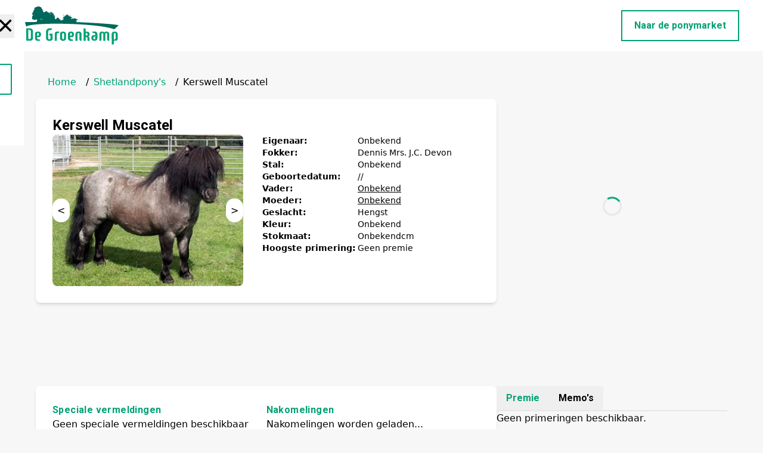

--- FILE ---
content_type: text/html; charset=utf-8
request_url: https://degroenkamp.nl/pony/kerswell-muscatel
body_size: 5204
content:
<!DOCTYPE html><html lang="en"><head><meta charSet="utf-8"/><meta name="viewport" content="width=device-width, initial-scale=1"/><meta name="robots" content="index, follow"/><link rel="icon" href="/favicon.ico"/><meta property="og:image" content="https://degroenkamp.ec-development.nl/wp-content/uploads/2024/09/logo-1.png"/><meta name="twitter:image" content="https://degroenkamp.ec-development.nl/wp-content/uploads/2024/09/logo-1.png"/><title>Kerswell Muscatel<!-- --> | De Groenkamp</title><meta name="description" content="Informatie over pony: Kerswell Muscatel."/><meta name="keywords" content="pony&#x27;s, De Groenkamp, Kerswell Muscatel, pony informatie"/><meta name="author" content="De Groenkamp"/><meta property="og:title" content="Kerswell Muscatel - De Groenkamp"/><meta property="og:description" content="Informatie over Kerswell Muscatel, een prachtige pony."/><meta property="og:url" content="https://gr26112024.seven-winds.com/undefined"/><meta name="twitter:card" content="summary_large_image"/><meta name="twitter:title" content="Kerswell Muscatel - De Groenkamp"/><meta name="twitter:description" content="Informatie over Kerswell Muscatel, een prachtige pony."/><script type="application/ld+json">{&quot;@context&quot;:&quot;https://schema.org&quot;,&quot;@type&quot;:&quot;Animal&quot;,&quot;name&quot;:&quot;Kerswell Muscatel&quot;,&quot;description&quot;:&quot;Informatie over Kerswell Muscatel.&quot;,&quot;url&quot;:&quot;https://degroenkamp.nl/pony/kerswell-muscatel/&quot;,&quot;image&quot;:&quot;https://degroenkamp.ec-development.nl/wp-content/uploads/2020/07/sb_kerswell-muscatel.jpg&quot;,&quot;breed&quot;:&quot;Pony&quot;,&quot;owner&quot;:{&quot;@type&quot;:&quot;Person&quot;,&quot;name&quot;:&quot;De Groenkamp&quot;}}</script><link rel="preload" href="/images/logo.svg" as="image" fetchpriority="high"/><meta name="next-head-count" content="18"/><link rel="preload" href="/_next/static/media/0f3a385557f1712f-s.p.woff2" as="font" type="font/woff2" crossorigin="anonymous" data-next-font="size-adjust"/><link rel="preload" href="/_next/static/media/47cbc4e2adbc5db9-s.p.woff2" as="font" type="font/woff2" crossorigin="anonymous" data-next-font="size-adjust"/><link rel="preload" href="/_next/static/css/2f5f4715a998eb6c.css" as="style"/><link rel="stylesheet" href="/_next/static/css/2f5f4715a998eb6c.css" data-n-g=""/><noscript data-n-css=""></noscript><script defer="" nomodule="" src="/_next/static/chunks/polyfills-42372ed130431b0a.js"></script><script src="/_next/static/chunks/webpack-8fa1640cc84ba8fe.js" defer=""></script><script src="/_next/static/chunks/framework-64ad27b21261a9ce.js" defer=""></script><script src="/_next/static/chunks/main-4b423ec82b590a3f.js" defer=""></script><script src="/_next/static/chunks/pages/_app-5b3cd310486ebf3a.js" defer=""></script><script src="/_next/static/chunks/70-91e986d5541783b4.js" defer=""></script><script src="/_next/static/chunks/160-a31a0466f97557e7.js" defer=""></script><script src="/_next/static/chunks/pages/pony/%5Bslug%5D-4c13d010ef628926.js" defer=""></script><script src="/_next/static/qRqr7-wbX6xIp44J5hmhC/_buildManifest.js" defer=""></script><script src="/_next/static/qRqr7-wbX6xIp44J5hmhC/_ssgManifest.js" defer=""></script></head><body><div id="__next"><main class="__variable_a6fec5 font-sans"><header class="py-2 px-4 xl:px-10 2xl:px-14 relative bg-white"><div class="fixed inset-0 z-20 bg-white transform transition-transform duration-300 -translate-x-full flex flex-col"><button class="absolute top-4 right-4 text-black focus:outline-none text-3xl sm:text-4xl font-extrabold">✕</button><div class="flex flex-col h-full"><div class="px-5 py-3"><div class="w-5/12 min-w-36 max-w-40"><a href="/"><img src="../images/logo.svg" class="w-full" alt="Logo"/></a></div></div><nav class="flex-1 overflow-y-auto px-5 scrollbar-thin scrollbar-thumb-gray-400 scrollbar-track-gray-100"><ul class="flex flex-col"></ul></nav><div class="px-5 py-3"><a class="border-2 border-greenColor text-greenColor py-3 px-6 mt-5 sm:mt-0 max-w-96 font-bold text-center rounded-sm w-full block" href="https://shetlandponymarket.com/" target="_blank" rel="noopener">Ik ben op zoek naar een pony</a></div><div class="px-5 py-6 flex gap-4"><a href="https://www.facebook.com/degroenkamp/" target="_blank" rel="noopener"><svg xmlns="http://www.w3.org/2000/svg" width="25" height="25" class="bi bi-facebook fill-greenColor" viewBox="0 0 16 16"><path d="M16 8.049c0-4.446-3.582-8.05-8-8.05C3.58 0-.002 3.603-.002 8.05c0 4.017 2.926 7.347 6.75 7.951v-5.625h-2.03V8.05H6.75V6.275c0-2.017 1.195-3.131 3.022-3.131.876 0 1.791.157 1.791.157v1.98h-1.009c-.993 0-1.303.621-1.303 1.258v1.51h2.218l-.354 2.326H9.25V16c3.824-.604 6.75-3.934 6.75-7.951"></path></svg></a></div></div></div><div class="normal__menu flex justify-between w-full mx-auto"><div class=" min-w-32 max-w-40"><a href="/"><img alt="Logo" fetchpriority="high" width="100" height="80" decoding="async" data-nimg="1" class="w-full" style="color:transparent" src="/images/logo.svg"/></a></div><button class="flex lg:hidden flex-col justify-center gap-2 items-center"><span class="bg-black w-9 h-1"></span><span class="bg-black w-9 h-1"></span><span class="bg-black w-9 h-1"></span></button><nav class="hidden lg:flex items-center justify-end"><ul class="flex"></ul><a class="relative ml-2 xl:ml-5 2xl:ml-10 py-3 px-5 border-2 border-greenColor text-xs lg:text-sm xl:text-base font-roboto font-bold text-greenColor overflow-hidden group" href="https://shetlandponymarket.com/" target="_blank" rel="noopener"><span class="absolute inset-0 block w-full h-full bg-greenColor transform scale-x-0 origin-left group-hover:scale-x-100 transition-transform duration-300 ease-out"></span><span class="relative group-hover:text-white transition-colors duration-300">Naar de ponymarket</span></a></nav></div></header><section class="container mx-auto px-5 py-10"><div class="sm:px-10"><nav class="flex space-x-2 mx-5 mb-4"><a class="text-greenColor" href="/">Home</a><span><span class="mx-2">/</span><a class="text-greenColor" href="/shetlandpony">Shetlandpony&#x27;s</a></span><span><span class="mx-2">/</span><span>Kerswell Muscatel</span></span></nav><div class="flex flex-col xl:flex-row justify-between gap-16"><div class="bg-white shadow-md rounded-lg p-7 h-full w-full xl:w-8/12"><h1 class="text-2xl font-roboto font-bold">Kerswell Muscatel</h1><div class="flex flex-col gap-2 md:gap-0 md:flex-row"><div class="w-64 sm:w-80 max-h-80"><div class="relative w-full"><img src="https://degroenkamp.ec-development.nl/wp-content/uploads/2020/07/sb_kerswell-muscatel.jpg" alt="Pony afbeelding 1" class="w-full h-auto max-h-80 rounded-lg object-contain"/><button class="absolute left-0 top-1/2 transform -translate-y-1/2 bg-white p-2 rounded-full shadow">&lt;</button><button class="absolute right-0 top-1/2 transform -translate-y-1/2 bg-white p-2 rounded-full shadow">&gt;</button></div></div><div class="flex md:pl-8 text-sm"><div class="flex flex-col gap-2"><div class="flex flex-col lg:flex-row lg:gap-4"><p class="font-bold lg:w-40 min-w-[10rem]">Eigenaar:</p><p>Onbekend</p></div><div class="flex flex-col lg:flex-row lg:gap-4"><p class="font-bold lg:w-40 min-w-[10rem]">Fokker:</p><p>Dennis Mrs. J.C. Devon</p></div><div class="flex flex-col lg:flex-row lg:gap-4"><p class="font-bold lg:w-40 min-w-[10rem]">Stal:</p><p>Onbekend</p></div><div class="flex flex-col lg:flex-row lg:gap-4"><p class="font-bold lg:w-40 min-w-[10rem]">Geboortedatum:</p><p>/<!-- -->/</p></div><div class="flex flex-col lg:flex-row lg:gap-4"><p class="font-bold lg:w-40 min-w-[10rem]">Vader:</p><p><a class="text-black">Onbekend</a></p></div><div class="flex flex-col lg:flex-row lg:gap-4"><p class="font-bold lg:w-40 min-w-[10rem]">Moeder:</p><p><a class="text-black">Onbekend</a></p></div><div class="flex flex-col lg:flex-row lg:gap-4"><p class="font-bold lg:w-40 min-w-[10rem]">Geslacht:</p><p>Hengst</p></div><div class="flex flex-col lg:flex-row lg:gap-4"><p class="font-bold lg:w-40 min-w-[10rem]">Kleur:</p><p>Onbekend</p></div><div class="flex flex-col lg:flex-row lg:gap-4"><p class="font-bold lg:w-40 min-w-[10rem]">Stokmaat:</p><p>Onbekend<!-- -->cm</p></div><div class="flex flex-col lg:flex-row lg:gap-4"><p class="font-bold lg:w-40 min-w-[10rem]">Hoogste primering:</p><p>Geen premie</p></div></div></div></div></div><div class="p-0 sm:h-[450px] w-12/12 xl:w-4/12"><div class="flex justify-center h-[50vh] items-center"><div role="status"><svg aria-hidden="true" class="w-8 h-8 text-gray-200 animate-spin dark:text-gray-600 fill-greenColor" viewBox="0 0 100 101" fill="none" xmlns="http://www.w3.org/2000/svg"><path d="M100 50.5908C100 78.2051 77.6142 100.591 50 100.591C22.3858 100.591 0 78.2051 0 50.5908C0 22.9766 22.3858 0.59082 50 0.59082C77.6142 0.59082 100 22.9766 100 50.5908ZM9.08144 50.5908C9.08144 73.1895 27.4013 91.5094 50 91.5094C72.5987 91.5094 90.9186 73.1895 90.9186 50.5908C90.9186 27.9921 72.5987 9.67226 50 9.67226C27.4013 9.67226 9.08144 27.9921 9.08144 50.5908Z" fill="currentColor"></path><path d="M93.9676 39.0409C96.393 38.4038 97.8624 35.9116 97.0079 33.5539C95.2932 28.8227 92.871 24.3692 89.8167 20.348C85.8452 15.1192 80.8826 10.7238 75.2124 7.41289C69.5422 4.10194 63.2754 1.94025 56.7698 1.05124C51.7666 0.367541 46.6976 0.446843 41.7345 1.27873C39.2613 1.69328 37.813 4.19778 38.4501 6.62326C39.0873 9.04874 41.5694 10.4717 44.0505 10.1071C47.8511 9.54855 51.7191 9.52689 55.5402 10.0491C60.8642 10.7766 65.9928 12.5457 70.6331 15.2552C75.2735 17.9648 79.3347 21.5619 82.5849 25.841C84.9175 28.9121 86.7997 32.2913 88.1811 35.8758C89.083 38.2158 91.5421 39.6781 93.9676 39.0409Z" fill="currentFill"></path></svg><span class="sr-only">Loading...</span></div></div></div></div><div class="flex flex-col lg:flex-row justify-between mt-8 gap-16"><div class="bg-white shadow-md rounded-lg p-7 h-full w-full lg:w-8/12"><div class="flex flex-col md:flex-row"><div class="w-full md:w-1/2 min-h-36"><h1 class="font-roboto text-greenColor font-extrabold tracking-wide">Speciale vermeldingen</h1><div><p>Geen speciale vermeldingen beschikbaar</p></div></div><div class="w-full md:w-1/2 min-h-36"><h1 class="font-roboto text-greenColor font-extrabold tracking-wide">Nakomelingen</h1><div><div class="flex items-center"><p>Nakomelingen worden geladen...</p></div></div></div></div><div class="flex flex-col md:flex-row"><div class="w-full md:w-1/2 min-h-36"><h1 class="font-roboto text-greenColor font-extrabold tracking-wide">Exterieur index</h1><div><p>Geen exterieurindex beschikbaar</p></div></div><p></p></div><p></p></div><div class="w-full lg:w-4/12"><div class="tabs flex flex-row gap-4 border-b-2"><button class="tab-button font-extrabold font-roboto text-greenColor py-2 px-4">Premie</button><button class="tab-button font-extrabold font-roboto  py-2 px-4">Memo&#x27;s</button></div><div><p>Geen primeringen beschikbaar.</p></div></div></div></div></section><footer class="bg-white"><div class="container mx-auto px-5 flex flex-col md:flex-row"><div class="w-full md:w-4/12 sm:px-10 py-6 sm:py-10 md:p-10"><img alt="Logo" fetchpriority="high" width="60" height="60" decoding="async" data-nimg="1" class="w-3/4" style="color:transparent" src="/images/logo.svg"/><p class="font-roboto text-sm font-light tracking-wider">De Groenkamp is een kwaliteits fokkerij, er wordt gefokt met predicaatrijke moederlijnen en zorgvuldig geselecteerde hengsten.</p><div class="pt-4 flex gap-3"><a href="https://www.facebook.com/degroenkamp/" target="_blank" rel="noopener"><svg xmlns="http://www.w3.org/2000/svg" width="25" height="25" class="bi bi-facebook fill-greenColor" viewBox="0 0 16 16"><path d="M16 8.049c0-4.446-3.582-8.05-8-8.05C3.58 0-.002 3.603-.002 8.05c0 4.017 2.926 7.347 6.75 7.951v-5.625h-2.03V8.05H6.75V6.275c0-2.017 1.195-3.131 3.022-3.131.876 0 1.791.157 1.791.157v1.98h-1.009c-.993 0-1.303.621-1.303 1.258v1.51h2.218l-.354 2.326H9.25V16c3.824-.604 6.75-3.934 6.75-7.951"></path></svg></a></div></div><div class="w-full md:w-4/12 sm:px-10 py-0 md:p-10"><h4 class="text-xl font-bold font-roboto">Menu</h4><ul class="leading-6 tracking-wider flex flex-col gap-1 mt-2"></ul></div><div class="w-full md:w-4/12 sm:px-10 py-6 sm:py-10 md:p-10"><h4 class="text-xl font-bold font-roboto">Contact</h4><ul class="leading-6 tracking-wider flex flex-col gap-1 mt-2"><li class="group"><a class="text-sm font-light font-roboto flex gap-2" href="tel:+316 236 440 62"><svg xmlns="http://www.w3.org/2000/svg" width="16" height="16" class="bi bi-telephone-fill fill-greenColor group-hover:fill-greenColorHover transition-colors duration-300" viewBox="0 0 16 16"><path fill-rule="evenodd" d="M1.885.511a1.745 1.745 0 0 1 2.61.163L6.29 2.98c.329.423.445.974.315 1.494l-.547 2.19a.68.68 0 0 0 .178.643l2.457 2.457a.68.68 0 0 0 .644.178l2.189-.547a1.75 1.75 0 0 1 1.494.315l2.306 1.794c.829.645.905 1.87.163 2.611l-1.034 1.034c-.74.74-1.846 1.065-2.877.702a18.6 18.6 0 0 1-7.01-4.42 18.6 18.6 0 0 1-4.42-7.009c-.362-1.03-.037-2.137.703-2.877z"></path></svg>+316 236 440 62</a></li><li class="group"><a class="text-sm font-light font-roboto flex gap-2" href="mailto:reinanda@degroenkamp.nl"><svg xmlns="http://www.w3.org/2000/svg" width="16" height="16" class="bi bi-envelope-fill fill-greenColor group-hover:fill-greenColorHover transition-colors duration-300" viewBox="0 0 16 16"><path d="M.05 3.555A2 2 0 0 1 2 2h12a2 2 0 0 1 1.95 1.555L8 8.414zM0 4.697v7.104l5.803-3.558zM6.761 8.83l-6.57 4.027A2 2 0 0 0 2 14h12a2 2 0 0 0 1.808-1.144l-6.57-4.027L8 9.586zm3.436-.586L16 11.801V4.697z"></path></svg>reinanda@degroenkamp.nl</a></li><li class="group"><a class="text-sm font-light font-roboto flex gap-2"><svg xmlns="http://www.w3.org/2000/svg" width="16" height="16" class="bi bi-geo-alt-fill fill-greenColor group-hover:fill-greenColorHover transition-colors duration-300" viewBox="0 0 16 16"><path d="M8 16s6-5.686 6-10A6 6 0 0 0 2 6c0 4.314 6 10 6 10m0-7a3 3 0 1 1 0-6 3 3 0 0 1 0 6"></path></svg>Wisselseweg 7 <br/>8162 RM Epe</a></li></ul></div></div></footer></main></div><script id="__NEXT_DATA__" type="application/json">{"props":{"pageProps":{"pony":{"id":29220,"title":"Kerswell Muscatel","content":{"rendered":"","protected":false},"acf":{"levensnummer":"AT2121/S10","chipnummer":"","hoogte":"","geboortejaar":"","geboortemaand":"","geboortedag":"","geslacht":"Hengst","vader":[29033],"moeder":[28753],"exterieurindex":"","dekkingen":"","primering":false,"speciale_vermeldingen":false,"afbeeldingen":[{"afbeelding":{"ID":30146,"id":30146,"title":"sb_kerswell-muscatel.jpg","filename":"sb_kerswell-muscatel.jpg","filesize":22306,"url":"https://degroenkamp.ec-development.nl/wp-content/uploads/2020/07/sb_kerswell-muscatel.jpg","link":"https://degroenkamp.nl/sb_kerswell-muscatel-jpg-2/","alt":"","author":"1","description":"","caption":"","name":"sb_kerswell-muscatel-jpg-2","status":"inherit","uploaded_to":0,"date":"2020-07-10 09:13:14","modified":"2020-07-10 09:13:14","menu_order":0,"mime_type":"image/jpeg","type":"image","subtype":"jpeg","icon":"https://degroenkamp.ec-development.nl/wp-includes/images/media/default.png","width":327,"height":260,"sizes":{"thumbnail":"https://degroenkamp.ec-development.nl/wp-content/uploads/2020/07/sb_kerswell-muscatel-150x150.jpg","thumbnail-width":150,"thumbnail-height":150,"medium":"https://degroenkamp.ec-development.nl/wp-content/uploads/2020/07/sb_kerswell-muscatel-300x239.jpg","medium-width":300,"medium-height":239,"medium_large":"https://degroenkamp.ec-development.nl/wp-content/uploads/2020/07/sb_kerswell-muscatel.jpg","medium_large-width":327,"medium_large-height":260,"large":"https://degroenkamp.ec-development.nl/wp-content/uploads/2020/07/sb_kerswell-muscatel.jpg","large-width":327,"large-height":260,"1536x1536":"https://degroenkamp.ec-development.nl/wp-content/uploads/2020/07/sb_kerswell-muscatel.jpg","1536x1536-width":327,"1536x1536-height":260,"2048x2048":"https://degroenkamp.ec-development.nl/wp-content/uploads/2020/07/sb_kerswell-muscatel.jpg","2048x2048-width":327,"2048x2048-height":260}}}]},"permalink":"https://degroenkamp.nl/pony/kerswell-muscatel/","predicaat":"","kleur":"","eigenaar":"","fokker":"Dennis Mrs. J.C. Devon","stal":"","image":"https://degroenkamp.ec-development.nl/wp-content/uploads/2020/07/sb_kerswell-muscatel.jpg","vader_id":29033,"vader_naam":"New Park Chieftain","moeder_id":28753,"moeder_naam":"Kerswell Martel","highest_premie":"Geen premie","_links":{"self":[{"href":"https://degroenkamp.nl/wp-json/wp/v2/pony/29220","targetHints":{"allow":["GET"]}}],"collection":[{"href":"https://degroenkamp.nl/wp-json/wp/v2/pony"}],"about":[{"href":"https://degroenkamp.nl/wp-json/wp/v2/types/pony"}],"wp:attachment":[{"href":"https://degroenkamp.nl/wp-json/wp/v2/media?parent=29220"}],"curies":[{"name":"wp","href":"https://api.w.org/{rel}","templated":true}]}}},"__N_SSP":true},"page":"/pony/[slug]","query":{"slug":"kerswell-muscatel"},"buildId":"qRqr7-wbX6xIp44J5hmhC","isFallback":false,"isExperimentalCompile":false,"gssp":true,"scriptLoader":[]}</script></body></html>

--- FILE ---
content_type: application/javascript; charset=UTF-8
request_url: https://degroenkamp.nl/_next/static/chunks/160-a31a0466f97557e7.js
body_size: 3212
content:
"use strict";(self.webpackChunk_N_E=self.webpackChunk_N_E||[]).push([[160],{160:function(e,l,t){t.d(l,{Z:function(){return h}});var s=t(5893),o=t(7294),n=t(5675),r=t.n(n),a=t(1664),i=t.n(a),c=t(3985),d=()=>{let{data:e,isLoading:l,error:t}=(0,c.H9)(),[n,a]=(0,o.useState)(!1),[d,x]=(0,o.useState)(null),h=()=>{a(!n)},m=e=>{x(l=>l===e?null:e)},f=function(e){let l=arguments.length>1&&void 0!==arguments[1]&&arguments[1];return(0,s.jsx)("ul",{className:"".concat(l?"sub-menu absolute hidden left-1/2 transform -translate-x-1/2 bg-white shadow-md group-hover:block w-72 p-4 z-20":"flex"),children:null==e?void 0:e.map(e=>{var t;return(0,s.jsxs)("li",{className:"".concat(l?" px-3 py-2 text-sm font-roboto hover:bg-gray-100":"ml-3 xl:ml-5 2xl:ml-10 relative group"),children:[(0,s.jsx)("a",{className:"block text-sm xl:text-base font-roboto font-bold",href:(0,c.bw)(e.url),children:e.title||"Geen titel"}),(null==e?void 0:null===(t=e.child_items)||void 0===t?void 0:t.length)>0&&f(null==e?void 0:e.child_items,!0)]},e.ID)})})},g=function(e){let l=arguments.length>1&&void 0!==arguments[1]&&arguments[1];return(0,s.jsx)("ul",{className:"".concat(l?"ml-4":"flex flex-col"),children:null==e?void 0:e.map(e=>{var t,o;return(0,s.jsxs)("li",{className:"".concat(l?"block py-2 text-sm font-roboto hover:bg-gray-100":"font-roboto font-semibold tracking-wider text-xl relative mb-4"),children:[(0,s.jsxs)("div",{className:"flex items-center justify-between",children:[(0,s.jsx)("a",{className:"text-base xl:text-base font-roboto flex-1 ".concat(l?"font-normal":"font-semibold"),href:(0,c.bw)(e.url),children:e.title||"Geen titel"}),(null==e?void 0:null===(t=e.child_items)||void 0===t?void 0:t.length)>0&&(0,s.jsx)("button",{onClick:()=>m(e.ID),className:"px-2 py-1 ml-2","aria-label":"Toggle submenu",children:(0,s.jsx)("svg",{className:"w-4 h-4 transform transition-transform ".concat(d===e.ID?"rotate-180":""),fill:"none",stroke:"currentColor",viewBox:"0 0 24 24",children:(0,s.jsx)("path",{strokeLinecap:"round",strokeLinejoin:"round",strokeWidth:2,d:"M19 9l-7 7-7-7"})})})]}),(null==e?void 0:null===(o=e.child_items)||void 0===o?void 0:o.length)>0&&(0,s.jsx)("div",{className:"overflow-hidden transition-all duration-300 ".concat(d===e.ID?"max-h-96":"max-h-0"),children:g(null==e?void 0:e.child_items,!0)})]},e.ID)})})};return(0,s.jsx)("header",{className:"py-2 px-4 xl:px-10 2xl:px-14 relative bg-white",children:(0,s.jsxs)(s.Fragment,{children:[(0,s.jsxs)("div",{className:"fixed inset-0 z-20 bg-white transform transition-transform duration-300 ".concat(n?"translate-x-0":"-translate-x-full"," flex flex-col"),children:[(0,s.jsx)("button",{onClick:h,className:"absolute top-4 right-4 text-black focus:outline-none text-3xl sm:text-4xl font-extrabold",children:"✕"}),(0,s.jsxs)("div",{className:"flex flex-col h-full",children:[(0,s.jsx)("div",{className:"px-5 py-3",children:(0,s.jsx)("div",{className:"w-5/12 min-w-36 max-w-40",children:(0,s.jsx)("a",{href:"/",children:(0,s.jsx)("img",{src:"../images/logo.svg",className:"w-full",alt:"Logo"})})})}),(0,s.jsx)("nav",{className:"flex-1 overflow-y-auto px-5 scrollbar-thin scrollbar-thumb-gray-400 scrollbar-track-gray-100",children:g(null==e?void 0:e.items)}),(0,s.jsx)("div",{className:"px-5 py-3",children:(0,s.jsx)("a",{className:"border-2 border-greenColor text-greenColor py-3 px-6 mt-5 sm:mt-0 max-w-96 font-bold text-center rounded-sm w-full block",href:"https://shetlandponymarket.com/",target:"_blank",rel:"noopener",children:"Ik ben op zoek naar een pony"})}),(0,s.jsx)("div",{className:"px-5 py-6 flex gap-4",children:(0,s.jsx)("a",{href:"https://www.facebook.com/degroenkamp/",target:"_blank",rel:"noopener",children:(0,s.jsx)("svg",{xmlns:"http://www.w3.org/2000/svg",width:"25",height:"25",className:"bi bi-facebook fill-greenColor",viewBox:"0 0 16 16",children:(0,s.jsx)("path",{d:"M16 8.049c0-4.446-3.582-8.05-8-8.05C3.58 0-.002 3.603-.002 8.05c0 4.017 2.926 7.347 6.75 7.951v-5.625h-2.03V8.05H6.75V6.275c0-2.017 1.195-3.131 3.022-3.131.876 0 1.791.157 1.791.157v1.98h-1.009c-.993 0-1.303.621-1.303 1.258v1.51h2.218l-.354 2.326H9.25V16c3.824-.604 6.75-3.934 6.75-7.951"})})})})]})]}),(0,s.jsxs)("div",{className:"normal__menu flex justify-between w-full mx-auto",children:[(0,s.jsx)("div",{className:" min-w-32 max-w-40",children:(0,s.jsx)(i(),{href:"/",children:(0,s.jsx)(r(),{src:"/images/logo.svg",className:"w-full",width:100,height:80,alt:"Logo",priority:!0})})}),(0,s.jsxs)("button",{onClick:h,className:"flex lg:hidden flex-col justify-center gap-2 items-center",children:[(0,s.jsx)("span",{className:"bg-black w-9 h-1"}),(0,s.jsx)("span",{className:"bg-black w-9 h-1"}),(0,s.jsx)("span",{className:"bg-black w-9 h-1"})]}),(0,s.jsxs)("nav",{className:"hidden lg:flex items-center justify-end",children:[f(null==e?void 0:e.items),(0,s.jsxs)("a",{className:"relative ml-2 xl:ml-5 2xl:ml-10 py-3 px-5 border-2 border-greenColor text-xs lg:text-sm xl:text-base font-roboto font-bold text-greenColor overflow-hidden group",href:"https://shetlandponymarket.com/",target:"_blank",rel:"noopener",children:[(0,s.jsx)("span",{className:"absolute inset-0 block w-full h-full bg-greenColor transform scale-x-0 origin-left group-hover:scale-x-100 transition-transform duration-300 ease-out"}),(0,s.jsx)("span",{className:"relative group-hover:text-white transition-colors duration-300",children:"Naar de ponymarket"})]})]})]})]})})},x=()=>{var e;let{data:l,error:t}=(0,c.H9)();return(0,s.jsx)("footer",{className:"bg-white",children:(0,s.jsxs)("div",{className:"container mx-auto px-5 flex flex-col md:flex-row",children:[(0,s.jsxs)("div",{className:"w-full md:w-4/12 sm:px-10 py-6 sm:py-10 md:p-10",children:[(0,s.jsx)(r(),{src:"/images/logo.svg",className:"w-3/4",width:60,height:60,alt:"Logo",priority:!0}),(0,s.jsx)("p",{className:"font-roboto text-sm font-light tracking-wider",children:"De Groenkamp is een kwaliteits fokkerij, er wordt gefokt met predicaatrijke moederlijnen en zorgvuldig geselecteerde hengsten."}),(0,s.jsx)("div",{className:"pt-4 flex gap-3",children:(0,s.jsx)("a",{href:"https://www.facebook.com/degroenkamp/",target:"_blank",rel:"noopener",children:(0,s.jsx)("svg",{xmlns:"http://www.w3.org/2000/svg",width:"25",height:"25",className:"bi bi-facebook fill-greenColor",viewBox:"0 0 16 16",children:(0,s.jsx)("path",{d:"M16 8.049c0-4.446-3.582-8.05-8-8.05C3.58 0-.002 3.603-.002 8.05c0 4.017 2.926 7.347 6.75 7.951v-5.625h-2.03V8.05H6.75V6.275c0-2.017 1.195-3.131 3.022-3.131.876 0 1.791.157 1.791.157v1.98h-1.009c-.993 0-1.303.621-1.303 1.258v1.51h2.218l-.354 2.326H9.25V16c3.824-.604 6.75-3.934 6.75-7.951"})})})})]}),(0,s.jsxs)("div",{className:"w-full md:w-4/12 sm:px-10 py-0 md:p-10",children:[(0,s.jsx)("h4",{className:"text-xl font-bold font-roboto",children:"Menu"}),(0,s.jsx)("ul",{className:"leading-6 tracking-wider flex flex-col gap-1 mt-2",children:null==l?void 0:null===(e=l.items)||void 0===e?void 0:e.map(e=>(0,s.jsx)("li",{children:(0,s.jsx)("a",{className:"text-sm font-light font-roboto",href:e.url,children:e.title})},e.ID))})]}),(0,s.jsxs)("div",{className:"w-full md:w-4/12 sm:px-10 py-6 sm:py-10 md:p-10",children:[(0,s.jsx)("h4",{className:"text-xl font-bold font-roboto",children:"Contact"}),(0,s.jsxs)("ul",{className:"leading-6 tracking-wider flex flex-col gap-1 mt-2",children:[(0,s.jsx)("li",{className:"group",children:(0,s.jsxs)("a",{className:"text-sm font-light font-roboto flex gap-2",href:"tel:+316 236 440 62",children:[(0,s.jsx)("svg",{xmlns:"http://www.w3.org/2000/svg",width:"16",height:"16",className:"bi bi-telephone-fill fill-greenColor group-hover:fill-greenColorHover transition-colors duration-300",viewBox:"0 0 16 16",children:(0,s.jsx)("path",{fillRule:"evenodd",d:"M1.885.511a1.745 1.745 0 0 1 2.61.163L6.29 2.98c.329.423.445.974.315 1.494l-.547 2.19a.68.68 0 0 0 .178.643l2.457 2.457a.68.68 0 0 0 .644.178l2.189-.547a1.75 1.75 0 0 1 1.494.315l2.306 1.794c.829.645.905 1.87.163 2.611l-1.034 1.034c-.74.74-1.846 1.065-2.877.702a18.6 18.6 0 0 1-7.01-4.42 18.6 18.6 0 0 1-4.42-7.009c-.362-1.03-.037-2.137.703-2.877z"})}),"+316 236 440 62"]})}),(0,s.jsx)("li",{className:"group",children:(0,s.jsxs)("a",{className:"text-sm font-light font-roboto flex gap-2",href:"mailto:reinanda@degroenkamp.nl",children:[(0,s.jsx)("svg",{xmlns:"http://www.w3.org/2000/svg",width:"16",height:"16",className:"bi bi-envelope-fill fill-greenColor group-hover:fill-greenColorHover transition-colors duration-300",viewBox:"0 0 16 16",children:(0,s.jsx)("path",{d:"M.05 3.555A2 2 0 0 1 2 2h12a2 2 0 0 1 1.95 1.555L8 8.414zM0 4.697v7.104l5.803-3.558zM6.761 8.83l-6.57 4.027A2 2 0 0 0 2 14h12a2 2 0 0 0 1.808-1.144l-6.57-4.027L8 9.586zm3.436-.586L16 11.801V4.697z"})}),"reinanda@degroenkamp.nl"]})}),(0,s.jsx)("li",{className:"group",children:(0,s.jsxs)("a",{className:"text-sm font-light font-roboto flex gap-2",children:[(0,s.jsx)("svg",{xmlns:"http://www.w3.org/2000/svg",width:"16",height:"16",className:"bi bi-geo-alt-fill fill-greenColor group-hover:fill-greenColorHover transition-colors duration-300",viewBox:"0 0 16 16",children:(0,s.jsx)("path",{d:"M8 16s6-5.686 6-10A6 6 0 0 0 2 6c0 4.314 6 10 6 10m0-7a3 3 0 1 1 0-6 3 3 0 0 1 0 6"})}),"Wisselseweg 7 ",(0,s.jsx)("br",{}),"8162 RM Epe"]})})]})]})]})})},h=e=>{let{children:l}=e;return(0,s.jsxs)(s.Fragment,{children:[(0,s.jsx)(d,{}),l,(0,s.jsx)(x,{})]})}},3985:function(e,l,t){t.d(l,{H9:function(){return n},aV:function(){return i},bw:function(){return r},p6:function(){return a}});var s=t(7633);let o=async()=>{let e=await fetch("".concat("https://degroenkamp.ec-development.nl","/wp-json/menus/v1/menus/menu"));if(!e.ok)throw Error("Fout bij ophalen van menu");return e.json()},n=()=>(0,s.a)({queryKey:["menu"],queryFn:o}),r=e=>{if(!e)return"/";let l="https://gr26112024.seven-winds.com";return l&&e.startsWith(l)?e.slice(l.length):e},a=e=>new Date(e).toLocaleDateString("nl-NL",{year:"numeric",month:"long",day:"numeric"});function i(e){return new DOMParser().parseFromString(e,"text/html").documentElement.textContent}}}]);

--- FILE ---
content_type: image/svg+xml
request_url: https://degroenkamp.nl/images/logo.svg
body_size: 11156
content:
<?xml version="1.0" encoding="utf-8"?>
<!-- Generator: Adobe Illustrator 24.1.0, SVG Export Plug-In . SVG Version: 6.00 Build 0)  -->
<svg version="1.1" id="Laag_1" xmlns="http://www.w3.org/2000/svg" xmlns:xlink="http://www.w3.org/1999/xlink" x="0px" y="0px"
	 viewBox="0 0 951 416" style="enable-background:new 0 0 951 416;" xml:space="preserve">
<style type="text/css">
	.st0{fill:#00A175;}
	.st1{fill:#00685B;}
	.st2{fill:#80D0BA;}
	.st3{fill:#7BD4C0;}
	.st4{fill:#AFDCCC;}
</style>
<path class="st0" d="M852,322.3c0,11.4,0,22.7,0,34.1c0,0.6,0,1.1,0,1.7c0,0.5-0.2,1-0.8,1c-4.3,0-8.6,0.3-12.7-1.6
	c-4.3-2.1-6.3-5.7-7-10.2c-0.2-1-0.2-2.1-0.2-3.1c0-16.7,0-33.4,0-50.1c0-0.7,0-1.4,0.1-2.2c0.3-4.8-3-9.3-7.7-10.1
	c-5.8-1-9.7,3-10.9,6.9c-0.3,0.9-0.2,1.9-0.2,2.9c0,21.1,0,42.2,0,63.3c0,0.5,0,1,0,1.4c-0.1,2.3-0.5,2.8-2.9,2.8
	c-5,0-10.1,0-15.1,0c-2.6,0-3-0.4-3-3.1c0-6.5,0-12.9,0-19.4c0-15.1,0-30.2,0-45.3c0-5.3-4.2-9.5-9.3-9.5c-4.4,0-7.5,2.9-8,7.6
	c-0.1,0.7-0.1,1.4-0.1,2.2c0,16.1,0,32.1,0,48.2c0,2.9,0.2,5.7-0.3,8.6c-1.2,6.6-5.5,10.1-12,10.8c-2.4,0.2-4.8,0.1-7.2,0.1
	c-1,0-1.3-0.4-1.2-1.3c0-0.6,0-1.1,0-1.7c0-22.2,0-44.4,0-66.7c0-6.9,2.9-12.2,8.1-16.3c5.4-4.3,11.6-6.2,18.4-6.4
	c8.3-0.3,15.5,2.3,22,7.3c1.1,0.9,1.7,0.8,2.8-0.1c3.7-3.2,7.8-5.5,12.6-6.6c5.1-1.2,10.2-0.8,15.1,0.6c5.5,1.5,10.4,4,14.3,8.3
	c3.2,3.5,5.1,7.6,5.1,12.5C851.9,299.9,852,311.1,852,322.3z"/>
<path class="st0" d="M242.2,300.5c0,11,0,22.1,0,33.1c0,3.9,1.4,7.2,4.9,8.9c4.8,2.4,9.8,2.2,14.4-0.6c3-1.8,4.3-4.7,4.3-8.1
	c0.1-8.4,0.1-16.8,0-25.2c0-2.2-1.2-3.3-3.5-3.3c-1,0-2.1,0-3.1,0c-1.2,0-2.4-0.3-3.4-1c-0.6-0.3-1.1-0.7-1.1-1.4
	c-0.5-4.2-0.7-8.4,0-12.6c0.3-2.1,1.1-2.7,3.3-2.7c8.4,0,16.8,0,25.2,0c3.1,0,4.1,1.1,4.1,4.2c0,15.2,0.1,30.4,0,45.6
	c-0.1,6.9-3.1,12.4-8.8,16.5c-4.3,3.1-9.2,4.7-14.4,5.5c-6.9,1.1-13.8,1.2-20.7-0.3c-6.2-1.3-11.8-3.9-16.2-8.7
	c-3.8-4.2-6-8.9-6-14.7c0.1-13.6-0.1-27.2,0.1-40.8c0.2-9.8,0.2-19.6,0.3-29.5c0-4.6,1.6-8.8,3.9-12.7c4.3-7.5,10.3-13.1,18.5-16.2
	c2.9-1.1,6-1.7,9.1-1.7c7,0,14.1-0.1,21.1-0.2c2,0,4-0.3,6-0.3c1,0,1.5,0.2,1.4,1.3c-0.4,4.5-1,8.9-4.2,12.4c-3.1,3.4-7,4.4-11.6,4
	c-6-0.5-12.1-0.9-17.2,3.3c-4,3.3-6.5,7.3-6.4,12.7C242.3,278.9,242.2,289.7,242.2,300.5z"/>
<path class="st0" d="M575.2,322.7c0,11.2,0,22.4,0,33.6c0,0.6,0,1.1,0,1.7c0,0.7-0.3,1-1,1c-3.4,0-6.9,0.3-10.2-0.7
	c-5.8-1.7-8.8-5.8-9.4-11.9c-0.1-0.6,0-1.3,0-1.9c0-17.7,0-35.5,0-53.2c0-5.8-4.7-10.1-10.5-9.6c-4.4,0.4-8.3,4.6-8.6,9.2
	c0,0.6,0,1.1,0,1.7c0,20.9,0,41.7,0,62.6c0,0.6,0,1.1,0,1.7c-0.1,1.6-0.4,1.9-2,2c-1.9,0.1-3.8,0.1-5.7,0.2c-3.4,0-6.9,0-10.3,0
	c-2.2,0-2.6-0.4-2.7-2.7c0-0.6,0-1.1,0-1.7c0-17.3,0-34.7,0-52c0-5,0-10.1,0.2-15.1c0.2-5.1,2.4-9.4,6.1-12.8c3.3-3,7.2-5,11.5-6.2
	c7.6-2.2,15.2-2.6,22.9-0.7c6.1,1.6,11.4,4.5,15.5,9.4c2.8,3.4,4.3,7.4,4.3,11.9C575.1,300.4,575.2,311.6,575.2,322.7z"/>
<path class="st0" d="M308.4,320.8c0-11.1,0.1-22.2,0-33.3c-0.2-11.3,10.9-20.9,20.7-20.6c8.1,0.2,16.1,0,24.2,0c2,0,1.9,0,1.8,2
	c-0.1,2.4-0.6,4.6-1.7,6.7c-2.2,3.9-5.8,5.8-10.2,6c-1.7,0.1-3.4,0-5,0c-2.4,0-4.3,1-5.8,2.8c-2.1,2.5-3.1,5.3-3.2,8.5
	c-0.2,19.8-0.1,39.6-0.1,59.5c0,1.3,0,2.6,0.1,3.8c0.1,1.2-0.3,2-1.6,2.3c-0.7,0.2-1.4,0.3-2.1,0.3c-4.8,0-9.6,0-14.4,0
	c-2,0-2.5-0.5-2.6-2.5c-0.1-1.4,0-2.9,0-4.3C308.4,341.6,308.4,331.2,308.4,320.8z"/>
<path class="st1" d="M929.4,200.8c-13.5-2.3-27.1-3.8-40.7-5.3c-7.9-0.9-15.8-1.7-23.7-2.4c-9.3-0.9-18.5-1.6-27.8-2.4
	c-6.8-0.6-13.6-1.1-20.5-1.6c-6.1-0.5-12.2-0.9-18.3-1.3c-3.3-0.2-6.5-0.4-9.8-0.7c-5.6-0.4-11.3-0.8-16.9-1.2
	c-3.7-0.3-7.3-0.4-11-0.7c-5.6-0.4-11.1-0.9-16.7-1.2c-6-0.4-12.1-0.7-18.1-1.1c-4.8-0.3-9.5-0.6-14.3-0.8
	c-4.1-0.2-8.1-0.5-12.2-0.7c-6.3-0.3-12.5-0.8-18.8-1.2c-4.9-0.3-9.7-0.4-14.6-0.7c-6.6-0.4-13.2-0.9-19.8-1.2
	c-6-0.3-11.9-0.6-17.9-0.9c-6.4-0.3-12.7-0.6-19.1-1c-6.4-0.3-12.9-0.6-19.3-0.9c-7.1-0.3-14.2-0.6-21.2-1c-7.5-0.3-15-0.6-22.4-1
	c-6.4-0.3-12.8-0.3-19.1-0.5c-0.6,0-1.3,0.2-1.8-0.3c-0.2-1.2-0.2-2.4-0.3-3.6c-0.5-4.3-1.5-8.5-1.3-12.8c0.2-3.6,1.4-4.9,4.9-5.1
	c1.6-0.1,3.2,0.1,4.8,0c2.2-0.2,4.5-0.1,6.5-1.2c0.6-0.3,1.2-0.6,1.3-1.2c0.1-0.9-0.8-0.9-1.3-1.2c-10.3-4.8-20.9-9-31.8-12.6
	c-0.9-0.3-1.8-0.5-2.8-0.2c-10.8,2.6-21.7,4.2-32.6,6.1c-4,0.7-4,0.5-3.7-3.8c0.1-1.3,0.5-2,1.8-2.3c2.8-0.7,5.7-1.4,8.5-2.5
	c1.4-0.6,2.6-1.5,3.7-2.6c0.6-0.6,0.6-1.1-0.1-1.5c-1.2-0.8-2.4-1.5-3.7-2.1c-2.6-1.1-5.2-2.1-7.7-3.3c-2.8-1.3-3.6-2.9-3.2-5.9
	c0.2-1.7,0.6-3.4,0.7-5.2c0.2-1.8,0.3-3.7,0-5.5c-0.1-0.7-0.2-1.2-1-1.4c-1.2-0.2-1.7,0.1-1.7,1.5c0.2,3.6-0.4,7.2-0.7,10.7
	c0,0.7-0.1,1.4-0.7,2c-2.9-1.2-5.7-2.6-8.4-4c-2-1.1-3-2.4-2.8-4.9c0.4-4.1-0.4-8.3-0.4-12.4c0-0.4,0-0.8-0.5-0.9
	c-0.4-0.1-0.8,0-1.1,0.3c-0.5,0.4-0.7,0.9-0.7,1.5c-0.1,0.9-0.2,1.8,0,2.6c0.5,2,0.3,4.1,0.7,6.2c0.2,1.3-0.2,2.6-0.8,4
	c-1.8-1.2-3.4-2.4-4.9-3.7c-2.2-1.9-4.4-3.6-7.1-4.8c-4.5-2.1-6.9-5.7-7.2-10.7c0-0.2,0-0.5-0.1-0.7c-0.1-0.4-0.4-0.7-0.9-0.7
	c-0.4,0-0.4,0.4-0.5,0.7c-0.3,1.1-0.5,2.2-0.8,3.3c-0.9,3.2-2.6,5.7-5.9,7.1c-1.3,0.5-2.5,1.5-3.6,2.3c-2.1,1.6-3.7,3.7-5.5,5.7
	c-2.1,2.2-4.1,4.5-6.7,6.1c-0.4,0.3-0.9,0.8-1.6,0.3c0-1.8,0-3.6,0-5.5c0-2.4-0.2-4.8-0.5-7.1c-0.1-0.7-0.4-1.2-1.2-1.2
	c-0.8,0-1.1,0.6-1.2,1.2c-0.1,0.6,0,1.1,0,1.7c-0.2,3.5,0.3,7,0.4,10.5c0.1,2.4-0.5,4.1-2.5,5.4c-1.2,0.8-2,1.9-3.6,2.4
	c-0.2-2.7-0.5-5.3-0.5-7.8c-0.1-5.6-0.7-11.1-0.5-16.7c0-0.5-0.1-1-0.2-1.4c-0.2-0.6-0.6-1-1.2-1c-0.7,0-1,0.5-1,1.1
	c-0.1,0.5-0.1,1.1,0,1.7c0.7,3,0.5,6,0.6,9.1c0.1,5.5-0.4,11,0.3,16.5c0.1,1.1-0.3,1.8-1.2,2.4c-1.4,0.8-2.7,1.7-4,2.6
	c-1.5,1.1-3.1,2.2-4.1,3.9c0.8,0.5,1.5,0.6,2.3,0.6c1.8,0.1,3.6,0.3,5.5,0.5c0.7,0.1,1.2,0.3,1.2,1.2c-0.1,2.6,0.4,5.1,0.8,7.6
	c0.2,1.3-0.2,2.3-1.6,2.9c-1.8,0.8-3.6,1.7-5.4,2.5c-5.4,2.4-10.8,4.7-16.2,7.2c-1.3,0.6-2.1,0.3-2.9-0.6c-1.6-1.6-3.2-3.1-3.5-5.5
	c-0.1-1-0.5-2-1.6-2.5c-0.5,0.5,0.1,1.4-0.7,2c-3.6-3.7-7.3-7.2-11.1-10.6c-3.8-3.5-7.5-7.2-11-11c-0.5-0.6-1.1-1.1-1.8-1.6
	c-1.9-1.3-2.7-1.2-4.3,0.3c-3.2,3.1-6.4,6.2-9.6,9.4c-1.8,1.7-3.5,3.5-5.4,5.1c-1.3,1-2.2,2.6-3.9,2.9c0,0,0,0,0,0
	c-0.4,0.8-1.2,0.3-1.8,0.5c-0.6,0-0.6-0.7-1.1-0.9c0,0,0,0,0,0c-0.6,0.3-1.1,0.2-1.1-0.6c-0.1-1.1,0.5-2.1,0.8-3.1
	c-1.4-0.9-2,0.9-3.3,0.6c-0.1-0.8,1.2-1.4,0.6-2.1c-1.1-1.3-0.9-3.1-1.8-4.5c-0.5-0.7,0-1.2,0.5-1.6c0-0.3,0-0.5,0-0.8
	c0.2-1.4,2.3-1.2,2.5-2.8c-1.3-0.2-2.8,0.3-3.9-1.2c1.3-0.6,1-1.7,0.9-2.8c-0.1-0.5,0.1-0.9,0.1-1.4c-0.2-0.2-0.4-0.4-0.6-0.6
	c-0.1,0-0.2,0-0.2,0c-0.7,0.3-1.3,0.6-1.8-0.4c-0.3-0.7-1.1-1.2-0.5-2.2c0.6-0.9,1.2-0.1,1.8,0c1.2,0.2,1.5-0.3,1.2-1.3
	c-0.3-1,0.1-1.6,1.1-2.1c0.6-0.3,1.1-0.9,1.7-1.3c0.9-0.7,0.8-1.4,0-2.2c-0.9-0.9-2.2-1.4-2.7-2.6c0.1-0.2,0.2-0.3,0.3-0.4
	c0.5-0.5,1.3-0.9,0.9-1.7c-0.3-0.7-1.1-0.3-1.7-0.4c-1.8-0.2-3.4,0.7-5.1,0.9c-0.6-3.5-0.6-3.5-4.1-3.6c-0.2,0-0.3,0-0.5-0.1
	c-0.4,0.2-0.7,0.6-1.3,0.4c0-0.9,0.7-0.7,1.2-0.8c0.4-0.5,1.2-0.5,1.1-1.5c-0.1-0.8,0.7-0.9,1.3-0.8c0-0.2,0-0.4,0-0.6
	c-0.3-0.2-1.1-0.3-0.4-0.9c0.6-0.5,1.7-0.8,1-1.7c-0.7-1-0.9-2.3-2-3c-1-0.7-1.9-1.8-2.2-3c-0.3-0.8-2-1.9,0.1-2.7
	c0.1,0,0.1-0.3,0.1-0.4c-0.1-2.5-1.2-3.5-3.8-3.2c-1.3,0.2-2.5,0.5-3.4,1.5c-0.1,0.5-0.3,0.7-0.7,0.4c-0.3-0.3-0.1-0.7,0.2-0.9
	c0.2-0.6,0.4-1.2,0.5-1.8c0.2-1.3,0-1.5-1.5-1.6c-1-0.1-2.2-0.4-2.4-1.4c-0.2-1-0.9-1.9-0.9-2.9c3.1-1.2,3.1-1.2,2.4-3
	c-0.7,0.1-0.9,2-1.9,0.7c-1-1.3,1.1-1.2,1.2-2.2c-0.4-0.4-0.4-1.3-1.3-1.4c-1.3-0.2-2.2,0.6-3.2,1.2c-0.6-0.7-1.1-1.3-1.6-1.9
	c-0.4-0.4-0.7-0.2-0.9,0.2c-0.1,0.7-1,1.4,0,2c1.4,0.2,1.5,0.4,1,1.3c0,0,0,0,0,0c0,0,0,0,0,0c-0.2,0.2-0.4,0.3-0.5,0.5c0,0,0,0,0,0
	l0,0c0.8,0.7,1.7,0.4,2.5,0.3c0.8-0.1,1.2,0.2,1.3,0.9c-0.8,0.2-1.6,0.7-2.5,0.7c-1.1,0-0.8,0.7-0.9,1.2c-0.1,0.5-0.6,0.7-0.8,0.4
	c-0.7-1.5-2.4-1.8-3.5-2.9c-0.2-0.2-0.4-0.5-0.6-0.8c1.7-0.7,2.7-1.9,2.9-3.7c-0.7-0.4-0.9-1.1-1.3-1.7c-0.4-0.8-0.9-1.5-1.8-1.8
	c-0.6-0.2-1.1-0.6-1.4,0.4c-0.2,0.8-0.6,1.3-1.6,0.3c-0.5-0.6-1.9-0.5-2.6,0.3c-0.5,0.7-1.1,0.8-2,1c-1.8,0.3-2.1,0.9-1.5,3
	c0.9,0.2,1.7,0,2.5-0.4h0c0.1,0,0.3-0.1,0.4-0.1c0,0,0,0,0,0l0,0c0,0,0,0,0,0c0,0,0,0,0,0c0-0.1,0.1-0.2,0.1-0.3
	c0.1,0.1,0.1,0.1,0.2,0.2c-0.1,0-0.2,0.1-0.3,0.1c0,0,0,0,0,0l0,0c0,0,0,0,0,0c0,0.2,0,0.3-0.1,0.5c-0.3,0.9-1.3,0.4-1.8,1
	c-0.2,0.9-0.6,1.1-1.5,0.6c-1.3-0.8-2.8-0.9-4.3-1.1c-2.1-0.3-2.3,1.7-3.4,2.5c-0.2,0.2-0.5,0.4-0.7,0.6c-0.3,0.3-0.5,0.5-0.5,1
	c-0.4,1.9-1.6,2.9-3.4,2.4c-1.2-0.4-1.4,0.3-1.8,1.1c-0.3-0.8-0.9-1.4-0.5-1.8c1-0.9,0.5-1.4-0.1-2.1c-0.4-0.5-0.7-1.1-0.9-1.7
	c-0.1-0.3-0.3-0.9,0.3-0.9c1,0,0.9-0.5,0.4-1c-0.6-0.6-0.4-1.3-0.7-2c-1.1,0.1-2.1,0.5-2.7,1.3c-1,1.3-2,2.4-3.9,1.5
	c-0.4-0.2-0.9,0.2-1.3,0.4c-0.1,0.4-0.7,0.7-0.3,1.2c0.2,0.3,0.9,0.4,0.2,0.9c-0.4,0.3-0.9,0.4-1.3,0c-0.3-0.3-0.5-0.6-0.1-1
	c0.4-0.3,0.6-0.7,0.7-1.2c-1.1-0.4-0.7-1.9-1.6-2.3c-0.9-0.4-2-0.4-3-0.5c-1-0.1-1.5-0.8-1.9-1.6c-0.5-0.9,0.6-0.9,0.9-1.4
	c0.2-0.3,0.5-0.6,0.6-1c0.2-0.4,0-0.8-0.4-1c-0.4-0.3-0.5,0.2-0.7,0.4c-0.4,0.2-0.6,1-1.5,0.6c0.2-0.7,0.4-1.3,0.6-2
	c0.1-0.4,0.2-0.8-0.2-1.1c-0.4-0.3-1-0.3-1.3,0.1c-0.5,0.7-1.2,0.9-1.9,0.7c-0.9-0.3-1.8-0.6-2.6,0.2c-0.4,0.3-0.7-0.2-1-0.4
	c-0.5-0.5,0-0.6,0.2-0.8c0.2-0.2,0.3-0.5,0.5-0.8c0.7-1.2,0.6-1.4-0.7-1.8c-0.5-0.2-1.5,0.2-0.7-0.9c0.1-0.2,0.1-0.5-0.3-0.5
	c-1.7,0.2-3.5-1.9-5,0.4c-0.2,0.3-0.6,0.1-0.9,0c-0.6-0.1-1.3-0.2-1.9,0c0.3,1.4-1.2,1.8-1.6,2.9c-0.5-0.5-0.3-1-0.2-1.5
	c0,0,0,0,0,0c0,0,0,0,0,0c-0.2,0-0.4,0-0.6,0c0,0,0,0,0,0c-1,0.6-1.2,1.6-1.6,2.6c-0.2,0.7-0.1,1.6-1.1,2c0-0.3-0.1-0.5-0.1-0.8
	c0-0.3,0.4-0.8-0.3-0.9c-0.5,0-0.6,0.4-0.7,0.8c-0.1,0.6,0.2,1.1,0.4,1.6c0.4,0.1,0.8,0.5,0.5,0.8c-0.3,0.5-0.8,0.2-1.2-0.2
	c-1.1,0-2.3-0.3-3.3,0.4c-0.1,0.6,0.2,1.2-0.1,1.9c-1.2-0.5-0.6-1.2-0.3-1.9c-0.1-1-0.9-1-1.6-0.9c-0.9,0.2-1.7,0.3-2.6,0.2
	c-1.5-0.1-2,0.6-1.4,2c0.3,0.6,0.8,1.1,0.9,1.9c-0.6,0.4-1.3,0-1.8,0.3c-0.4,0.2-0.2,0.5-0.2,0.8c0.2,0.1,0.6,0.1,0.6,0.2
	c0,0,0,0.1,0,0.1c0.1,0,0.1,0,0.2,0c-0.1,0-0.1,0-0.2,0c-0.1,0.3-0.4,0.2-0.6,0.2c0.2,1.1,0.7,2.1,0.5,3.3c0.3,0.4,0.7,0.9,0.3,1.4
	c-0.3,0.3-0.7,0-0.9-0.3l0,0c0,0,0,0,0,0c-0.8-0.5-0.9-1.4-1.5-2.1c-0.6-0.8,0.2-1.8-0.2-2.1c-1.5-1.3-1.9-3.5-3.9-4.4
	c0,0.5-0.1,0.9-0.2,1.6c-0.6-0.3-0.8-0.7-0.8-1.2h0c0,0,0,0,0,0c-0.8-0.5-0.3-1.5-0.6-2.2c-0.7-0.1-1.3,0.3-1.8,0.5
	c-0.8,0.4-1.3,0-1.4-0.7c-0.1-1.4-0.5-2.8,0.3-4c0.3-0.5,0.3-0.6-0.1-0.9c-0.4-0.3-1-0.2-1.2-0.7c0.8-0.2,1.8-0.2,1.1-1.6
	c-0.4-0.7,1-3,1.9-3.2c1.1-0.2,0.7-0.9,0.7-1.4c0-0.8,0.3-1.8-0.7-2.3c-0.4-0.2-0.8-0.2-1,0.2c-0.5,0.7-0.9,1.5-1.3,2.2
	c-0.9,1.2-2.1,0.4-3.1,0.4c-0.2,0-0.4-0.3-0.3-0.5c0.2-0.4,0.5-0.1,0.8,0c0.1,0.1,0.3,0.1,0.4,0.2c0,0,0,0,0,0c0,0,0,0,0,0
	c0.1-2.3-2.1-2.2-3.4-3.1c0.8-0.5,1.5-1.1,0.5-2c-0.2-0.2-0.4-0.3-0.5-0.5c-0.4-0.6-1-1.3,0.5-1.5c0.5,0,0.2-0.7-0.2-0.8
	c-0.4-0.1-0.9-0.1-1.4-0.1c-0.4,0-0.9,0.1-1-0.4c-0.1-0.5,0.2-0.9,0.7-1.1c0.5-0.2,1.2,0,1.3-0.8c0.2-1.2-0.7-1.9-1.1-2.8
	c-0.4-0.8-0.9-0.3-1.4-0.2c-0.7,0-1.5,0.1-1.9-0.6c0.3-1,2.1-2.2-0.5-2.7c-0.1,0-0.2-0.2-0.2-0.4c-0.1-1.9-1.6-2.7-2.7-3.8
	c-0.6-0.6-1.5-1.3-1.4-2.1c0.1-1.1-0.5-1.6-1.1-2.3c-0.5-0.6-1.8-1.6,0.1-2.3c0.6-0.2,0.3-0.7-0.2-1.1c-0.3-0.2-1.3-0.2-0.9-0.6
	c1.4-1.3-0.1-0.8-0.5-1.1c-0.5-0.3-0.9-0.7-0.9-1.3c0-1.5-0.9-1.7-2-1.5c-1.8,0.3-2.9-0.5-3.4-2.2c-0.1-0.2-0.2-0.4-0.3-0.6
	c-0.5-0.8-0.9-1.4-2.1-0.7c-0.7,0.5-1.6,0.6-2.5,0.4c-1.1-0.2-0.9-1.2-1.3-1.8c-1-1.5-2.6-2.3-4.1-3.2c-1-0.6-1.8,0-2.7,0.4
	c-0.2,0.1-0.5,0.1-0.7,0c-3-1-6.1-0.8-9.2-1c-1,0-2,0.5-2.9-0.4c-0.6,0-1.3,0-1.9,0c-1.5,0.8-2.8,1.9-4.6,1.7
	c-0.8-0.1-1.1,0.6-1.2,1.2c-0.5,2.2-2,2.2-3.7,1.8c-1-0.3-2-0.7-3-0.9c-1-0.2-2.1-0.3-2.7,0.6c-1.2,1.9-3.1,2.7-5.1,3.4
	c-0.3,0.3,0,0.4,0.3,0.4c0-0.1,0-0.1,0-0.2c0.3,0.1,0.7,0.1,1,0.3c0.2,0.1,0,0.3-0.2,0.3c-0.2,0-0.4,0-0.6-0.1c0,0,0,0.1-0.1,0.1
	c-0.9,0.3-1.9,0.4-2.8,0.2c-0.5-0.1-1.3-0.1-1.2,0.4c0.1,1.9-1.2,1.1-2.1,1.2c-2.8,0.5-6,0.1-7.3,3.7c-0.1,0.2-0.3,0.4-0.5,0.5
	c-1.5,0.8-3.2,1.5-0.9,3.4c0.3,0.3,0.1,0.8-0.1,1.1c-0.5,1.3-0.1,2.6,0.5,3.7c0.7,1.3,1.3,2.5,0.4,4c-0.4,0.8-0.2,1.6,0.5,2.3
	c-4.3-1.3-4.8-1.4-5.4,2.5c-0.5,4,3.4,1.4,5.1,2.5c-3.7,0.9-3.8,1-3.8,3.8c0,0.2,0.1,0.5-0.3,0.5c-0.6-0.3-1.3-0.6-2-0.1
	c-1.5,1.1-3,2.3-5.1,2.2c-0.3,0-0.6,0.3-0.6,0.6c-0.4,1.8-1,3.6-0.6,5.5c0.1,0.2,0.3,0.2,0.5,0.3c0-0.1,0-0.3,0.1-0.4
	c0.4,0,0.8,0.2,0.6,0.6c-0.1,0.2-0.5,0.2-0.8,0.2c0-0.1,0-0.2,0-0.3c-0.1,0-0.2,0-0.3,0c-0.6,0.2-1.1,0.7-0.8,1.2
	c1.1,2.1,0.7,4.2,0.6,6.3c0.1,0.1,0.2,0.2,0.4,0.3c0.1-0.1,0.1-0.1,0.2-0.2c0.5,0.3,1.2,0.2,1.6,0.9h0c0.4,0.3,0.2,0.5-0.2,0.5
	c-0.4,0-0.7-0.1-1-0.4c-0.4,0-0.7-0.1-0.9-0.4c0.1-0.1,0.2-0.2,0.2-0.2c-0.2-0.1-0.5-0.2-0.7-0.3c-1,0.1-2.2,0.3-1.8,1.6
	c0.6,1.9-0.6,1.9-1.8,2.2c-1.2,0.3-2.4,0.6-2.8,2c-1.1,4.1-1.3,8.5-4,12.1c-0.5,0.6-0.8,1.4-1.2,2c-0.3,0.4-0.6,0.9-0.4,1.5
	c0.9,2.2,2.6,3.9,3.5,6c0.4,0.9,1.4,0.5,2.1,0c0.2-0.1,0.6-0.5,0.6-0.3c0,3,1.7,0.9,2.6,0.8c0.6,0,1.5-0.7,1.7,0
	c0.3,1,1.5,2.2,0.8,3c-1.1,1.4-1.8,3.1-3.1,4.2c-2.6,2.3-5.8,4.1-5,8.4c-1.9,2-1.7,4.1-1.5,6.8c0.2,3.3-0.5,7.2-2.7,10.2
	c-1,1.3-0.7,2.5,0.2,3.7c0.6,0.8,1.3,1.4,2,2.1c0.6,0.6,0.8,1.2,0.5,2.1c-0.9,2.6-0.7,3.1,1.8,4.1c5.8,2.4,11.6,4.8,17.7,6.7
	c1.7,0.5,3.4,0.9,5.1,1.1c1.9,0.2,3.8,0.2,5.1-1.5c0.9-1.2,2-1.4,3.3-1.3c2.1,0.2,4.1,0,5.8-1.5c0.9-0.8,2.2-0.9,3.4-0.7
	c1.7,0.3,3.5,0.4,5.2,0.4c1.6,0,2.3,0.6,1.5,2.2c-0.4,0.9-0.3,1.9-0.2,2.8c0.4,2.6,0.1,5.1-0.7,7.6c-0.6,1.7-1.1,3.3-1.4,5.1
	c-1,5-1,5-6.1,5.8c-0.3,0-0.6,0.1-1,0.1c-13.1,1.9-26.4,2.1-39.6,2.3c-21.2,0.4-42.5,0.1-63.8,0.1c-1.2,0-2.6-0.3-3.7,0.6
	c-1.3,0.8-2.9-0.1-4.3,0.7c4.3,15,8.7,30.1,13.1,45.5c1.1-2.5,2.7-4.2,4.7-5.4c1.4-0.9,2.9-1.7,4.4-2.4c5.1-2.3,10.5-3.9,15.9-5.2
	c16.3-4,33-6.2,49.7-8.1c9.7-1.1,19.5-2,29.2-2.9c8.7-0.8,17.5-1.4,26.2-1.9c5.2-0.3,10.5-0.6,15.7-0.9c6.3-0.3,12.6-0.7,18.9-1
	c7.6-0.4,15.1-0.6,22.7-1c4.7-0.2,9.4-0.3,14.1-0.5c5.7-0.2,11.3-0.3,17-0.5c7.1-0.3,14.2-0.3,21.3-0.5c13.4-0.2,26.8-0.4,40.2-0.5
	c18.9-0.1,37.7-0.3,56.6,0.2c12.6,0.3,25.2,0.1,37.8,0.5c8.4,0.3,16.8,0.2,25.1,0.5c5.8,0.2,11.6,0.2,17.5,0.5
	c5.8,0.3,11.6,0.2,17.5,0.5c6,0.3,12,0.3,17.9,0.5c2.2,0.1,4.3,0,6.5,0.2c5.6,0.5,11.1,0.4,16.7,0.7c4.3,0.3,8.6,0.4,12.9,0.6
	c5.7,0.3,11.5,0.6,17.2,0.8c5.3,0.2,10.5,0.4,15.8,0.7c6.4,0.4,12.9,0.8,19.3,1.2c6.1,0.4,12.2,0.7,18.4,1.1
	c6.4,0.4,12.9,0.9,19.3,1.3c6.4,0.4,12.7,0.9,19,1.4c8.3,0.6,16.7,1.3,25,2c4.8,0.4,9.7,0.7,14.5,1.2c7.5,0.7,15,1.5,22.6,2.2
	c5.6,0.5,11.3,1,16.9,1.7c8.1,0.9,16.1,1.9,24.2,2.8c7,0.8,14.1,1.6,21.1,2.5c8.8,1.1,17.5,2.4,26.2,3.7c8,1.2,15.9,2.4,23.8,3.7
	c10.2,1.7,20.4,3.5,30.6,5.5c12.2,2.4,24.3,5,36.4,8c12.7,3.2,25.3,6.7,37.5,11.3c0.9,0.3,1.5,0.3,2.1-0.3c0.9-1,2-1.8,3-2.8
	c4.7-4.3,9.3-8.7,14-13c5-4.6,10-9.2,15-13.8c3.1-2.8,6.1-5.9,9.4-8.5c0-0.3,0-0.6,0-1C940,202.8,934.7,201.7,929.4,200.8z
	 M306.8,118.3l0.2,0.1l-0.2,0.1L306.8,118.3z M298.9,97.4c0.1,0.1,0.1,0.2,0.2,0.4c-0.1,0-0.3,0.1-0.4,0.1c-0.1-0.1-0.1-0.2-0.2-0.4
	C298.6,97.3,298.7,97.3,298.9,97.4z M298.3,104l-0.1,0.1l-0.1-0.2L298.3,104z M87.1,90.4c-0.7,0.6-1.1,0-1.9-0.3
	c1-0.5,1.5-0.4,2-0.1C87.2,90.1,87.2,90.4,87.1,90.4z M89,95.1c0,0-0.1-0.1-0.1-0.2c0.1-0.1,0.2-0.1,0.3-0.2
	c0.1,0.1,0.2,0.2,0.2,0.2C89.3,95,89.2,95.1,89,95.1z M86.1,126.2l-0.1-0.1l0.1,0L86.1,126.2z M95.4,98.4c0,0-0.1-0.1-0.1-0.1
	c0.1,0,0.2-0.1,0.4-0.1c0,0,0.1,0.1,0.1,0.2C95.6,98.3,95.5,98.4,95.4,98.4z M104.1,54.3c0.3,0.4,0.7,0.9,0.3,1.4
	c-0.3,0.3-0.7,0.1-0.9-0.3C104,55.2,104,54.7,104.1,54.3z M97,60.7c0.4-0.5,0.8-0.1,1,0.4c0.3,0.2,0.5,0.4,0.2,0.7
	c-0.1,0.1-0.3,0-0.3-0.2l0,0c-0.1,0-0.3,0-0.4-0.1C97.2,61.2,96.6,61.1,97,60.7z M97.2,111.7l-0.1,0.1l0-0.1L97.2,111.7z
	 M98.4,114.8c-0.1,0.7-0.1,0.7-1.1,0.1c-0.3-0.1-0.8-0.2-0.2-0.5C97.5,114.2,98.1,114.1,98.4,114.8
	C98.4,114.8,98.4,114.8,98.4,114.8C98.4,114.8,98.4,114.8,98.4,114.8z M99.1,97c-0.1,0-0.1-0.1-0.1-0.1c0.1,0,0.1-0.1,0.2-0.1
	c0.1,0,0.1,0.1,0.2,0.1C99.2,96.9,99.1,97,99.1,97z M100,112.2l0-0.1l0.1,0.1L100,112.2z M99.8,110c-0.4,0-0.5-0.3-0.4-0.6
	c0.1-0.2,0.3-0.4,0.4-0.4c0.4-0.1,0.4,0.3,0.4,0.6C100.4,110,100.1,110,99.8,110z M102.3,108.1c0,0-0.1,0-0.2,0
	c-0.2-0.1-0.2-0.2,0-0.3c0.1,0,0.3,0,0.4,0.1C102.4,107.9,102.4,108,102.3,108.1z M104.2,75c-0.6,0.3-1.3,0.6-2,0.6c0,0,0,0,0,0
	c0,0,0,0,0,0c-0.4,0.5-1,0.2-1.5,0.3v0c-0.3,0.1-0.4-0.1-0.4-0.4c0-0.2-0.2-0.6,0.2-0.6c0,0,0.2,0.4,0.2,0.5v0l0,0
	c0.6,0.4,0.9-0.3,1.4-0.5c1-0.8,0.2-1.2-0.4-1.7c2.1-1.1,2.2-1.1,3,0.3C105.2,74.4,104.9,74.7,104.2,75z M115.8,125.7
	c-0.1,0-0.2-0.3-0.2-0.4c0-0.1,0.1-0.2,0.2-0.4c0.1,0.1,0.2,0.2,0.2,0.4C116.2,125.6,116.1,125.8,115.8,125.7z M126.8,85
	c-0.4,0.2-0.7,0-0.8-0.4c-0.2,0-0.3-0.2-0.2-0.3c0.4-0.2,0.6,0,0.9,0.2c0,0,0,0,0,0C127,84.7,127.1,84.9,126.8,85z M129.4,35.5
	c0,0.1-0.2,0.1-0.4,0.1c-0.6-0.2-1.2-0.5-1.5-1.3c0.8-0.1,1.2,0.3,1.5,0.9c0,0,0,0,0,0C129.3,35.1,129.5,35.2,129.4,35.5z
	 M136,101.2l0.1-0.1l0,0.1L136,101.2z M139,97.1c-0.4,0.1-0.4-0.3-0.4-0.6c0-0.2,0.1-0.5,0.3-0.5c0.1,0,0.2,0.3,0.4,0.5
	C139.2,96.8,139.1,97.1,139,97.1z M139.7,93.3C139.7,93.3,139.7,93.3,139.7,93.3C139.7,93.3,139.7,93.3,139.7,93.3
	c-0.2,0.4-0.5,0.5-0.9,0.2c-0.2-0.2-0.1-0.5,0.2-0.7c0.1-0.3,0.1-0.6,0.6-0.5C140.1,92.5,140.1,92.9,139.7,93.3z M152.6,79.3
	c0.3-0.7,0.5-0.6,0.8,0c0,0,0,0,0,0C153.2,80,152.9,79.9,152.6,79.3z M162.3,77.6c0-0.1,0.3-0.1,0.4,0c0.1,0.1,0.1,0.2,0.2,0.3
	c-0.1,0.2-0.2,0.2-0.3,0.1C162.4,77.9,162.2,77.8,162.3,77.6z M159.1,138.5c-0.2,0.1-0.2,0-0.2-0.2c0-0.1,0.1-0.1,0.2-0.2
	c0,0.1,0.1,0.1,0.1,0.2C159.2,138.4,159.2,138.5,159.1,138.5z M160.8,116.2c0-0.1,0.1-0.2,0.2-0.3c0.1,0.1,0.2,0.2,0.2,0.4
	c0,0.1-0.1,0.2-0.2,0.3C160.9,116.4,160.8,116.3,160.8,116.2z M161.6,139.6c-0.6,0.1-0.4-0.5-0.4-0.8c-0.1-0.3-0.2-0.7,0.1-0.7
	c0.5,0,0.3,0.5,0.3,0.8C161.7,139.1,162,139.5,161.6,139.6z M161.3,114.8c0,0-0.1,0-0.1,0l0,0c0,0,0,0,0,0c0,0,0,0,0,0
	c-0.2,0-0.4,0.1-0.6,0c-0.3-0.1-0.5-0.3-0.5-0.7c0-0.1,0.1-0.3,0.2-0.3c0.4-0.1,0.8-0.1,0.9,0.3c0.1,0.2,0,0.4,0,0.6
	C161.2,114.8,161.2,114.8,161.3,114.8C161.3,114.8,161.3,114.8,161.3,114.8c0.6,0,1.2-0.7,1.9-0.3
	C162.5,115.4,162.5,115.4,161.3,114.8z M171.5,135.5c0.1,0.1,0.1,0.2,0.2,0.3c-0.1,0.1-0.2,0.2-0.3,0.2c-0.1-0.1-0.1-0.3-0.1-0.4
	C171.3,135.6,171.4,135.6,171.5,135.5z M168.6,81.6c0.4,1.2,0.2,2,0.6,2.6C168.2,83.7,168.3,83,168.6,81.6z M164.9,131.3l-0.1,0.1
	l0-0.1L164.9,131.3z M165.5,133.9C165.5,133.9,165.5,133.9,165.5,133.9L165.5,133.9c0.1-0.2,0.3-0.3,0.4,0c0.1,0.3,0,0.5-0.4,0.6
	c-1,1.4-1,1.4-2-0.3C164.2,133.7,164.9,134.2,165.5,133.9z M165.8,135.6l0,0.2l-0.2-0.1L165.8,135.6z M164.5,136.9
	c0,0.3-0.2,0.4-0.5,0.3c-0.2,0-0.3-0.2-0.2-0.3c0.1-0.1,0.2-0.2,0.4-0.3C164.3,136.8,164.5,136.9,164.5,136.9z M165.8,136.9
	c0.3,2,0.3,2-2.3,2.8C164.3,138.4,165.5,138.1,165.8,136.9z M170.7,149.2c0,0-0.1-0.1-0.1-0.1c0-0.1,0.1-0.1,0.2-0.1
	c0.1,0,0.2,0,0.2,0.1C171,149.2,170.9,149.3,170.7,149.2z M171.1,148.2c-0.9-0.1-1.9-0.2-3-0.4c0.1-0.9,1.1-0.8,1.5-1.2
	c0.4-0.4,0.8-0.9,0.3-1.4c-0.4-0.4-0.8,0-1.2,0.2c-0.2,0.1-0.4,0.1-0.6,0.2c-0.3-0.6,0.6-1,0.2-1.5c-1.2,0.4-1.5-0.3-1.4-1.3l0,0
	c-0.4-0.1-0.9-0.1-1.3,0c-0.5,0.2-0.9-0.1-1-0.6c0,0,0,0,0,0c-0.2-0.3-0.3-0.7-0.5-1l0,0c-0.1-0.5-0.1-1,0.6-0.9
	c0.8,0.2,1.5,0.4,2.3,0.4c0.2-0.3,0.4-0.6,0.8-1.1c0.4,1.2,0.9,2.2,2.3,1.7c0,0,0.2,0.4,0.3,0.6c0,0,0,0,0,0
	c0.6,1.2,0.3,2.6,1.2,3.7C172.1,146.2,171.6,147.3,171.1,148.2z M172.2,139.9c-0.1,0.2-0.4,0.2-0.5-0.1c-0.2-0.4-0.4-0.9-0.6-1.3
	c0.7-0.2,1.1-0.2,1.2,0.3C172.4,139.2,172.3,139.6,172.2,139.9z M186.6,117.7C186.6,117.7,186.6,117.7,186.6,117.7
	C186.6,117.7,186.6,117.7,186.6,117.7c-0.3,0.5-0.6,0.5-0.9,0C186,117.2,186.3,117.2,186.6,117.7z M185.7,134
	c0.1,0.1,0.2,0.1,0.3,0.2c-0.1,0.1-0.2,0.2-0.4,0.2c-0.3,0.1-0.4,0-0.4-0.3C185.4,134,185.5,133.9,185.7,134z M182.6,136.5l0,0.1
	l-0.1,0L182.6,136.5z M182,145.3c-0.1,0.1-0.3,0.2-0.4,0.3c-0.1-0.1-0.2-0.2-0.4-0.3c0.1-0.1,0.3-0.2,0.4-0.2
	C181.7,145.1,181.8,145.2,182,145.3z M180.9,137c0-0.2,0.1-0.5,0.4-0.5c0.5,0,0.6,0.4,0.5,0.8c-0.1,0.2-0.2,0.4-0.2,0.4
	C180.9,137.6,180.9,137.3,180.9,137z M181.2,140l-0.1,0l0-0.1L181.2,140z M181,141.8c0,0,0.1,0.1,0.2,0.2c-0.1,0-0.3,0.1-0.4,0.1
	c0,0-0.1-0.1-0.2-0.2C180.7,141.9,180.9,141.8,181,141.8z M180.2,138c0.1,0,0.1,0.1,0.2,0.1c-0.1,0-0.1,0.1-0.2,0.1
	c-0.1,0-0.1-0.1-0.2-0.1C180.1,138,180.1,138,180.2,138z M179.1,139.9c0,0,0.1,0,0.1,0c0.1,0.1,0.1,0.2-0.1,0.3c0,0-0.1-0.1-0.1-0.2
	C179,140,179.1,139.9,179.1,139.9z M178.3,117.3c0.1,0,0.1,0.1,0.2,0.1c-0.1,0-0.1,0.1-0.2,0.1c-0.1,0-0.1-0.1-0.2-0.1
	C178.2,117.4,178.2,117.3,178.3,117.3z M175.4,138.2c0.4,1,0.8,1.7,1.2,2.7c-0.8,0.3-1.5,0.5-2.3,0.1
	C174.3,140.1,174.7,139.2,175.4,138.2z M173.6,146.6c-0.4-2.1-0.4-2.3,1-2.2c1.2,0.1,2.3-0.5,3.4-0.7c0,0,0,0,0,0
	c0.5,0,0.9,0,1.4-0.1c0.3,0,0.7-0.3,0.8,0.1c0.1,0.4-0.3,0.6-0.6,0.8c-1,0.7-2.3,1.3-3.3,0.9C174.9,145,174.3,145.4,173.6,146.6z
	 M174.2,149.8c0.2-1.3,0.6-2.1,1.9-2.1c0.5,0,1-0.1,1.4-0.3c2.1-1.4,4-0.1,6,0.5c1.1,0.4,0.6,1.4,1,2.8
	C180.8,149.2,177.6,149.2,174.2,149.8z M186.5,150.7c-0.4-0.2-0.4-0.6,0.1-0.8c0,0,0.1,0,0.1,0.1c0,0-0.1,0-0.1-0.1
	c0.3-0.1,0.6,0,0.7,0.4C187.4,151.2,186.7,150.8,186.5,150.7z M186.1,149.3c-0.5,0-1-0.2-0.9-0.8c0.1-1.1-0.7-1.9-1-2.8
	c0.6-0.2,1.2,0,1.7,0c0.6,0,0.9,0.1,0.9,0.7c0,1.1,0.7,1.7,1.7,2.3C187.4,149,186.8,149.3,186.1,149.3z M188.2,147.2l0.1,0l0,0.1
	L188.2,147.2z M187.5,129.9c-0.1,0-0.1-0.4-0.1-0.4c0.5-0.4,1-0.4,1.7,0C188.5,130.2,188,130.2,187.5,129.9z M199.8,94
	c0,0.1-0.3,0.1-0.4,0.1c-0.1,0-0.2-0.2-0.2-0.3c0,0,0.2-0.1,0.3-0.2C199.7,93.6,199.9,93.7,199.8,94z M201.2,87.7
	c-0.1-0.1,0-0.3,0-0.4c0,0,0.1-0.1,0.2-0.1c0.1,0.1,0.1,0.3,0.2,0.4C201.4,87.8,201.2,87.8,201.2,87.7z M205.1,77.3
	c0,0-0.1-0.1-0.1-0.1c0.1,0,0.1-0.1,0.2-0.1c0,0,0.1,0.1,0.1,0.1C205.2,77.2,205.1,77.3,205.1,77.3z M205.6,71.5
	c-0.1-0.1-0.1-0.1-0.2-0.2c0.1,0,0.1-0.1,0.2-0.1c0,0,0.1,0.1,0.1,0.1C205.7,71.4,205.7,71.5,205.6,71.5z M206.2,76.2
	c-0.3-0.1-0.4-0.4-0.3-0.7c0-0.1,0.2-0.2,0.3-0.3c0.1,0.3,0.2,0.5,0.2,0.7C206.4,76,206.2,76.3,206.2,76.2z M211.4,87.3
	c-0.1,0-0.1-0.1-0.2-0.1c0,0,0.1-0.1,0.1-0.1s0.1,0.1,0.1,0.1C211.4,87.3,211.4,87.3,211.4,87.3z M211.4,82.5
	c-0.1-0.1-0.2-0.1-0.3-0.2c0.1-0.1,0.1-0.1,0.2-0.1c0.1,0,0.1,0.1,0.2,0.2C211.5,82.4,211.5,82.5,211.4,82.5z M213.9,75.4
	c-0.3,0-0.4-0.2-0.4-0.4c0-0.1,0.2-0.3,0.2-0.2c0.2,0.1,0.4,0.2,0.6,0.3C214.1,75.2,214,75.4,213.9,75.4z M217.6,76.8
	c0,0-0.1,0-0.2,0c-0.4-0.2-0.1-0.6-0.1-0.8c-0.4-0.1-0.5-0.3-0.4-0.6c0-0.1,0.1-0.2,0.1-0.2c0.4,0.1,0.5,0.5,0.6,0.9
	c-0.1,0-0.2,0-0.3,0c0.1,0.1,0.2,0.1,0.3,0C217.7,76.3,218,76.6,217.6,76.8z M219,68.7c-0.1,0-0.1-0.1-0.2-0.2
	c0.1,0,0.1-0.1,0.2-0.1c0.1,0.1,0.1,0.1,0.2,0.2C219.1,68.6,219,68.7,219,68.7z M235.8,75.9c-0.1,0-0.1-0.1-0.2-0.1
	c0.1,0,0.1-0.1,0.2-0.1c0.1,0,0.1,0.1,0.2,0.1C235.9,75.8,235.9,75.9,235.8,75.9z M237.7,76.8c-0.1,0-0.1-0.1-0.2-0.1
	c0.1,0,0.1-0.1,0.2-0.1c0.1,0,0.1,0.1,0.2,0.1C237.8,76.7,237.7,76.8,237.7,76.8z M245.4,83.9c-0.1-0.1-0.3-0.1-0.4-0.2
	c-0.1-0.2-0.1-0.3,0.1-0.4c0.1,0,0.3,0.1,0.4,0.2C245.6,83.6,245.5,83.7,245.4,83.9z M254.8,84c-0.1-0.1-0.3-0.1-0.4-0.2
	c0.1,0,0.1-0.1,0.2-0.1c0.1,0,0.3,0.1,0.4,0.2C254.9,83.9,254.9,84,254.8,84z M256.9,84.4l0-0.1l0.1,0L256.9,84.4z M265.5,85.2
	c0.1,0,0.1,0,0.2,0c0.1,0.1,0.1,0.2-0.1,0.3c0,0-0.1-0.1-0.1-0.1C265.4,85.3,265.4,85.3,265.5,85.2z M263.1,89.4
	c0.1,0,0.2,0.2,0.2,0.3c-0.1,0.2-0.2,0.2-0.4,0.1c-0.1-0.1-0.2-0.2-0.2-0.3C262.9,89.5,263,89.4,263.1,89.4z M259.9,87.6
	c-0.3-0.2-0.5-0.4-0.3-0.8c0.1-0.3,0.3-0.2,0.5,0.1c0.5,0.2,1,0.4,1.5,0.5c0.9,0.2,0.4,0.5,0.1,0.8c-0.5,0.5,0.9,1.2-0.2,1.7
	c-0.1,0.2-0.2,0.4-0.3,0.6c-0.2,0.5-0.6,0.8-1,0.2c-0.3-0.5,0.1-0.8,0.6-0.9C260.7,89,259.7,88.5,259.9,87.6z M263.1,96.4l0.1-0.1
	l0,0.1L263.1,96.4z M268.9,91.7c-1.7,0.6-0.4,1.2,0,1.7c-0.6,0.5-1.4,0.7-2.2,0.7c0,0,0,0,0,0l0,0c0,0,0,0,0,0c0,0,0,0-0.1,0
	c0,0.1-0.1,0.2-0.1,0.3c-0.3-0.3,0-0.3,0.1-0.3c0,0,0,0,0,0c0,0,0,0,0,0c-0.1-0.6-0.4-1-1.1-0.7c-0.7,0.3-1.5,0.5-2.2,0.9
	c-0.7,0.4-1.5,0.4-2.3,0.4c-0.8,0-0.8-0.6-1-1.1c-0.3-0.6,0-0.9,0.5-1.1c1.3-0.5,2.2-1.8,3.7-1.9c1-0.1,0.4-0.8,0.3-1.2
	c-0.4-0.4-1.5-0.5-0.6-1.5c0,0,0,0,0,0c0.2-0.5,0.6-0.5,1.1-0.5c0.3-0.3,0.7-0.2,0.7,0.1c0.1,0.6-0.4,0.4-0.7,0.4
	c-0.1,0.1-0.2,0.1-0.4,0.1c0,0,0,0,0,0c0,0.3-0.1,0.6-0.1,0.9c1.2,0.2,2.2-0.1,2.7-1.4c0.9,1,0.4,2.6,1.7,3.1
	C269,90.9,269.5,91.5,268.9,91.7z M269.8,98.4c-0.1,0-0.2-0.2-0.3-0.3c0.1,0,0.1-0.1,0.2-0.1c0.2-0.1,0.3,0,0.4,0.2
	C270,98.3,269.9,98.4,269.8,98.4z M269.2,87.7c0-0.1,0.1-0.3,0.2-0.3c0.7,0,0.9,0.6,1.2,0.9c-0.1,0.2-0.2,0.5-0.3,0.5
	C269.7,88.8,269.4,88.3,269.2,87.7z M270.5,90.3c-0.1,0-0.1-0.2-0.2-0.3c0.1-0.1,0.2-0.2,0.4-0.1c0.1,0,0.1,0.2,0.2,0.3
	C270.7,90.2,270.6,90.3,270.5,90.3z M272.2,96.3c-0.5-0.1-0.9-0.3-1-0.8c0-0.1,0.1-0.3,0.2-0.3c0.5-0.1,0.8,0.3,1,0.7
	C272.4,96.1,272.3,96.3,272.2,96.3z M272.9,85.9c-0.7,0.2-0.9-0.3-0.9-0.9h0c0,0,0,0,0,0l0,0l0,0c0.3-0.6,0.6-0.6,0.9,0
	C273,85.3,273.5,85.8,272.9,85.9z M273.9,77.8c-0.1,0-0.2-0.2-0.2-0.3c0.1-0.2,0.3-0.3,0.5-0.3c0.1,0,0.1,0.2,0.2,0.3
	C274.3,77.8,274.1,77.9,273.9,77.8z M274.7,91.7c-0.1,0-0.1-0.1-0.2-0.1c0.1,0,0.1-0.1,0.2-0.1c0.1,0.1,0.1,0.1,0.2,0.2
	C274.8,91.6,274.7,91.7,274.7,91.7z M275,82.2c-0.3,0.1-0.5-0.1-0.5-0.3c0-0.3,0-0.6,0.4-0.6c0.3,0,0.4,0.2,0.4,0.4
	C275.5,82,275.2,82.1,275,82.2z M274.6,80.2c0.2-0.8,0.4-1.4,1-1.7C276.4,80.1,276.4,80.1,274.6,80.2z M279.7,90.9
	c0.5-0.9,1.2-0.3,2.2-0.5C280.9,91.4,280.3,91.3,279.7,90.9z M281.7,92.7C281.7,92.7,281.7,92.7,281.7,92.7
	C281.7,92.7,281.7,92.7,281.7,92.7L281.7,92.7c0-0.3,0.1-0.4,0.4-0.3c0.4,0.1,1,0.4,0.8,0.6C282.5,93.5,281.9,93.4,281.7,92.7
	L281.7,92.7z M282.3,94.1c-0.1,0-0.1-0.1-0.2-0.2c0.1,0,0.1-0.1,0.2-0.1c0.1,0.1,0.1,0.1,0.2,0.2C282.4,94,282.4,94.1,282.3,94.1z
	 M282.7,98.5c0-0.2,0.2-0.4,0.4-0.4c0.1,0,0.2,0.2,0.3,0.3c-0.2,0.1-0.3,0.3-0.5,0.4C282.8,98.7,282.7,98.6,282.7,98.5z
	 M283.3,106.6c-0.1,0-0.1-0.1-0.2-0.1c0.1,0,0.1-0.1,0.2-0.1c0.1,0.1,0.1,0.1,0.2,0.2C283.4,106.5,283.3,106.6,283.3,106.6z
	 M284.3,83.6c-0.2,0.1-0.4,0-0.4-0.3c0-0.2,0.1-0.4,0.4-0.5c0.1,0.1,0.3,0.2,0.3,0.2C284.5,83.2,284.4,83.5,284.3,83.6z M290.8,95.2
	c0.1-0.5,0.4-0.7,0.8-0.4c0.4,0.3,0,0.6-0.3,0.8c0,0,0,0,0,0c0,0,0,0,0,0c-0.1,0.2-0.2,0.3-0.4,0.2
	C290.7,95.7,290.6,95.4,290.8,95.2z M289.6,101.1c0.1,0.2,0.2,0.4,0.3,0.5c-0.1,0.3-0.1,0.6-0.4,0.4c-0.1-0.1-0.2-0.4-0.2-0.6
	C289.3,101.3,289.5,101.2,289.6,101.1z M287.1,99.5c0.2,0,0.5,0.1,0.5,0.4c-0.1,0.7-0.6,0.8-1.1,0.9c-0.4,0-0.5-0.2-0.5-0.4
	C285.9,99.6,286.5,99.5,287.1,99.5z M292.3,105.5c-1.7-0.1-3.1-0.7-4.5-1.4c-0.6-0.3-0.9,0.1-1.3,0.2c-0.2,0.3-0.4,0.5-0.8,0.4
	c-0.4-0.1-0.7-0.3-0.6-0.7c0.1-0.3,0.5-0.2,0.8-0.2c0.7-0.6,1.3-1.2,0.9-2.3c0.9-0.1,1.6,0.1,1.6,0.8c0.1,1.3,0.7,1.2,1.7,1.2
	c1.4,0.1,2.8,0.3,4.4,0.2C294.1,104.9,294,105.6,292.3,105.5z M295.5,101.3c0,0-0.1-0.1-0.2-0.1c0.1-0.1,0.2-0.1,0.3-0.2
	c0.1,0.1,0.1,0.2,0.2,0.2C295.8,101.2,295.7,101.3,295.5,101.3z M300,120c-0.3-0.8-0.6-1.6,0-2.1c0.8-0.6,1.6,0.1,2.4,0.5
	C301.8,119.3,300.9,119.6,300,120z M304,116.1c-1.1-0.5-2.3,0-3.4-0.4c0.1-1.3,2.4-0.9,2-2.6c0-0.2,0.6-0.3,0.8-0.1
	c0.5,0.5,0.7,1.1,1.5,1.4C305.2,114.5,304.4,116.3,304,116.1z M304.9,118c0.1-0.1,0.1-0.2,0.2-0.2c0.2,0,0.4,0,0.7,0.1
	c-0.1,0.1-0.2,0.3-0.3,0.3C305.4,118.1,305.2,118,304.9,118z M309.1,143.8c0.1,0,0.1-0.1,0.2-0.1c0.1,0,0.1,0.1,0.2,0.1
	c-0.1,0-0.1,0.1-0.2,0.1C309.2,143.9,309.1,143.9,309.1,143.8z M309.5,150c-0.2-0.2-0.3-0.7,0-0.9c0.6-0.4,1,0.2,1.7,0.4
	C310.4,149.9,310.1,150.6,309.5,150z M311.5,142l0-0.2l0.2,0.1L311.5,142z"/>
<path class="st0" d="M935.9,294.1c0-1.6-0.1-3.2-0.3-4.8c-1.3-9.9-6.8-16.5-16-20c-6.3-2.4-12.8-2.9-19.5-2.1
	c-7.1,0.8-13.3,3.5-18,8.8c-3.7,4.1-6.1,8.8-6.1,14.4c0.1,25.5-0.2,51,0.1,76.5c0.1,8.7,0,17.4-0.1,26.1c0,1.1,0.2,2,1,2.8
	c6.6,0,13.1,0,19.7,0c0.9-1,0.9-2.1,0.9-3.4c0-10.6,0.1-21.2,0.1-31.9c0-2.1,0-2.1,2.1-2.1c5.4,0,10.9,0,16.3,0
	c4.7,0,9-1.3,12.9-3.9c3.5-2.3,6.1-5.5,6.6-9.8c0.3-2.4,0.4-4.9,0.4-7.4C935.9,323,935.9,308.6,935.9,294.1z M915,336.5
	c-0.1,3.9-2.5,6.6-6.4,6.6c-5.4,0-8.1,3-9.8,7.6c-0.2,0.7-0.5,1.3-0.7,2c-0.1,0.2-0.3,0.2-0.4,0c0-21.2,0-42.3,0-63.5
	c0-3.8,1.8-6.1,5.5-7.1c2.5-0.7,4.9-0.6,7.3,0.3c3,1.2,4.5,3.4,4.5,6.6c0,4.6,0,9.1,0,13.7c0,10.7,0,21.4,0,32.1
	C915,335.4,915,335.9,915,336.5z"/>
<path class="st2" d="M897.7,352.7c0.1,0,0.2,0,0.4,0c0,0.2,0.1,0.3,0.1,0.5c0,0.2-0.2,0.6-0.2,0.6c-0.4,0-0.3-0.4-0.3-0.7
	C897.6,353,897.7,352.8,897.7,352.7z"/>
<path class="st0" d="M90.6,260.6c0-0.8,0-1.6-0.2-2.4c-0.9-6.6-4.1-12-9.2-16.3c-5.1-4.3-10.9-6.9-17.6-7.3
	c-5.6-0.3-11.2,0-16.7-0.4c-2.2-0.1-4.4,0.4-6.7,0.3c-4.1-0.1-8.2-0.1-12.2,0c-2.3,0-3.5,1.2-3.6,3.5c0,0.6,0,1.3,0,1.9
	c0,18.9,0,37.7,0,56.6c0,19.1,0.1,38.2-0.1,57.3c0,3.5,1.4,4.5,4.7,4.9c0.6,0.1,1.1,0,1.7,0c10.6,0,21.3,0,31.9,0
	c2.6,0,5.1-0.3,7.6-1c5.9-1.5,10.9-4.3,15.1-8.8c4.2-4.6,5.3-10.2,5.3-16.1C90.6,308.9,90.6,284.7,90.6,260.6z M63.1,340.3
	c-4.5,2.1-9.3,2.8-14.2,1.9c-2.3-0.4-3.5-1.7-3.9-4c-0.6-3.2-0.5-6.5-0.5-9.8c-0.1-21.7-0.1-43.3,0-65c0-7.1,0-14.2,0.1-21.3
	c0.1-0.3,0.2-0.3,0.3,0c0.7,2,1.4,4.1,2.7,5.8c1.8,2.5,4.2,3.8,7.2,4.2c1.4,0.2,2.8,0.3,4.3,0.4c6.1,0.2,10.2,4,10.7,10.1
	c0.1,1.3,0.2,2.6,0.2,3.8c0,20.9-0.1,41.7,0.1,62.6C70.2,334.4,67.9,338,63.1,340.3z"/>
<path class="st3" d="M45,242l-0.2,0c0,0-0.2,0-0.2,0c0-0.1-0.1-0.3-0.1-0.4c0-0.2-0.1-0.6,0.3-0.6c0,0,0.1,0.4,0.2,0.6
	C45.1,241.7,45.1,241.8,45,242z"/>
<path class="st0" d="M655.7,355.1c0-7,0-13.9,0-20.9c0-0.7,0-1.4-0.1-2.1c-0.7-4.4-3.2-7.7-6.5-10.5c-1.8-1.5-3.8-2.5-6-3.9
	c0.8-0.5,1.3-0.8,1.7-1.1c5.4-3.7,9-8.6,10.1-15.1c1.2-7,0.8-14-1.7-20.7c-1.5-4-3.9-7.5-7.9-9.6c-3.2-1.7-6.8-2.3-10.4-2.3
	c-5.2,0-10.4,0-15.6,0c-2,0-2,0-2-2c0-5.5,0-11,0-16.5c0-1.8-0.3-3.5-0.7-5.2c-1.4-5-4.5-8.3-9.5-9.8c-3-0.9-6.1-0.9-9.2-0.9
	c-2.1,0-2.1,0-2.1,2.1c0,0.5,0,1,0,1.4c0.1,22.3-0.1,44.6,0.1,66.9c0.2,16.7,0,33.4,0,50.1c0,0.5,0,1,0,1.4c0.1,2.3,0.5,2.7,2.9,2.7
	c5,0,9.9,0,14.9,0c2.8,0,3.2-0.3,3.2-3.1c0-7.3,0-14.5,0-21.8c0-3.3,0-6.6,0-9.8c0-1.2,0.2-1.8,1.6-1.7c1.7,0.1,3.4,0.1,5,0
	c2.7-0.1,5,0.8,7.1,2.4c2.6,2,4.1,4.3,4.3,7.9c0.3,5.6,0.1,11.2,0.2,16.8c0,2,0.1,4,0,6c-0.1,2.4,0.3,3,2.7,3c2.9,0,5.8-0.2,8.6,0.1
	c2.2,0.2,4.5,0.2,6.7,0.2c1.9,0,2.4-0.5,2.6-2.4C655.8,356,655.7,355.5,655.7,355.1z M634.6,300.4c0,1.9-1.1,3.5-2.6,4.7
	c-3,2.4-8.6,2.4-11.7,0.3c-1.9-1.3-2.9-3.1-2.9-5.5c0-8.3,0-16.6,0.1-24.9c-0.1-0.5-0.2-0.9,0.2-1.3c0.4,0.4,0.3,0.8,0.3,1.3
	c0.7,1.6,1.1,3.3,2.1,4.8c1.7,2.8,4.2,4.3,7.5,4.3c0.8,0,1.6,0.1,2.4,0.3c2.5,0.5,4.6,2.8,4.8,5.9
	C634.7,293.7,634.7,297.1,634.6,300.4z"/>
<path class="st0" d="M420.7,290.2c-0.1-4.3-1.4-8.3-4-11.8c-2.1-2.7-4.6-4.9-7.5-6.7c-5.4-3.2-11.2-4.9-17.5-4.9
	c-6.6,0-12.8,1.1-18.7,4.2c-6.8,3.6-11,9.2-11.3,17.1c-0.3,7.3-0.2,14.5-0.3,21.8c-0.2,9.5-0.3,19,0.2,28.5c0.1,2.1,0.7,3.9,1.6,5.7
	c1.1,2.1,2.5,4.1,4.2,5.8c6.6,6.7,14.6,10.1,24,9.9c9.4-0.2,17.5-3.2,23.9-10.2c2.6-2.8,4.8-6,4.9-10.1c0.1-14.8-0.3-29.7,0.3-44.5
	C420.7,293.4,420.7,291.8,420.7,290.2z M392.5,344c-3.7,0.6-8.6-2.8-9.6-6.8c-0.3-1-0.4-2-0.4-3.1c0-14.2,0-28.4,0-42.7
	c0-4.6,2.8-8.4,6.9-9.6c5.5-1.5,11.3,2.8,11.4,8.5c0.1,7.5,0,15,0,22.5c0,7.2-0.2,14.4,0.1,21.6C400.9,338.3,397.1,343.2,392.5,344z
	"/>
<path class="st0" d="M733.5,313.3c0-7.2,0-14.4,0-21.6c0-1.8-0.2-3.5-0.7-5.2c-1.4-5.3-4.1-9.9-7.9-13.8c-3.8-3.8-8.4-5.9-13.9-5.9
	c-8.3,0.1-16.6,0-24.9,0c-4,0-4.1,0-3.4,4c0.6,3.4,2.1,6.4,5,8.4c2.3,1.6,4.8,2.5,7.6,2.5c2.3,0,4.7-0.2,6.9,0.1
	c5,0.8,9.2,5.9,9.3,11.1c0.1,2.8,0,5.6,0,8.4c0,2,0,2-1.9,2c-5.4,0-10.9,0-16.3,0c-3.8,0-7.2,1-10.3,3.3c-3.4,2.6-5.6,6.1-7,10
	c-2,5.6-2.6,11.5-2.5,17.4c0.1,9.7,6,18.3,15,22c5.4,2.2,11,3,16.9,2.9c5.4-0.1,10.7-1.1,15.4-3.9c8-4.7,12.7-11.5,12.7-21
	C733.5,327.2,733.5,320.2,733.5,313.3z M711.5,338c0,2.2-1.1,4-3.1,5c-3.4,1.8-6.9,1.9-10.3,0.2c-2.5-1.2-3.8-3.4-3.8-6.2
	c-0.1-3.7-0.1-7.3,0-11c0.1-4.6,2.6-7.2,7.1-7.3c4.4-0.1,7-2.4,8.7-6.3c0.3-0.8,0.6-1.6,1-2.4c-0.1-0.4-0.1-1,0.2-1
	c0.4,0,0.3,0.6,0.2,1C711.5,319.4,711.6,328.7,711.5,338z"/>
<path class="st0" d="M500,292.2c-0.2-10.5-5.1-17.9-14.6-22.2c-7.1-3.2-14.7-3.6-22.3-2.6c-7.1,0.9-13.1,3.9-17.7,9.5
	c-3.2,4-5.3,8.4-5.2,13.8c0.2,7.3,0,14.7,0,22.1c0,7.4,0.1,14.7,0,22.1c0,2.9,0.6,5.5,1.6,8.1c1,2.5,2.3,4.7,3.9,6.9
	c4.8,6.8,11.3,10,19.8,9.3c4.3-0.4,8.6-0.2,12.9,0c3.8,0.1,7.7,0,11.5,0.1c0.9,0,1.3-0.4,1.2-1.3c0-0.4,0-0.8,0-1.2
	c-0.9-8-6.2-12.2-13.2-12.5c-1.8-0.1-3.5-0.1-5.3,0c-2.1,0.1-4-0.6-5.6-1.8c-3.3-2.5-5.1-5.9-5.2-10.1c0-2.4,0-4.8,0-7.2
	c0-2.6-0.1-2.4,2.3-2.4c5.2,0,10.4,0,15.6,0c2.7,0,5.4-0.5,7.9-1.7c4.8-2.3,7.7-6.1,9.5-10.9C499.5,304.3,500.1,298.3,500,292.2z
	 M479.2,300.3c-0.1,3.9-2.5,6.7-6.3,6.7c-5.3,0-8.2,2.9-9.9,7.5c-0.2,0.6-0.4,1.2-0.6,1.8c0,0,0,0,0,0c0,0.3,0.2,0.8-0.3,0.8
	c-0.3,0-0.2-0.5-0.1-0.8c0-7.2-0.1-14.4-0.1-21.5c0-2.2-0.1-4.3,0-6.5c0.1-2.3,1.1-4.1,3.1-5.4c2.7-1.8,9.1-1.8,11.6,0.5
	c1.6,1.4,2.6,3,2.6,5.1C479.2,292.5,479.2,296.4,479.2,300.3z"/>
<path class="st0" d="M155.8,269.7c-8-3.3-16.3-3.7-24.6-1.9c-7.6,1.6-13.6,5.9-17.4,12.7c-1.7,3-2.7,6.1-2.6,9.6
	c0.1,7.5,0,15,0,22.5c0,7.6,0,15.2,0,22.8c0,2.2,0.4,4.3,1.1,6.3c1.4,3.6,3.2,6.9,5.8,9.9c4.3,4.9,9.5,7.7,16.1,7.4
	c2.6-0.1,5.1-0.2,7.7-0.2c6.2,0,12.3,0.1,18.5,0.2c1.1,0,1.8,0,1.7-1.5c-0.4-6.3-3.6-11.5-10.2-13.1c-2.9-0.7-5.7-0.4-8.6-0.4
	c-1.4,0-2.7-0.3-3.9-1c-4.1-2.3-6.3-5.8-6.6-10.4c-0.2-2.8,0-5.6,0-8.4c0-1.6,0-1.7,1.8-1.7c5.3,0,10.6,0,15.8,0
	c2.3,0,4.5-0.3,6.6-1.1c5.9-2.1,9.3-6.5,11.3-12.2c2-5.5,2.6-11.3,2.6-17.2C170.8,282.1,165.2,273.5,155.8,269.7z M150.1,299.8
	c-0.1,5-3.1,7.3-7,7.3c-4.2,0-7,2.3-8.6,6c-0.4,1-0.8,2.1-1.1,3.1c-0.1,0.2-0.3,0.2-0.4,0c0-7.8-0.1-15.6-0.1-23.4
	c0-1.3,0-2.6,0-3.8c0-3.8,1.8-6.2,5.5-7c3.3-0.7,6.7-0.8,9.5,1.8c1.6,1.4,2.3,3.2,2.3,5.3C150.1,292.6,150.1,296.2,150.1,299.8z"/>
<path class="st4" d="M132.9,316.3c0.1,0,0.3,0,0.4,0c0.1,0.3,0.1,0.8-0.2,0.8C132.8,317,132.8,316.6,132.9,316.3z"/>
</svg>
